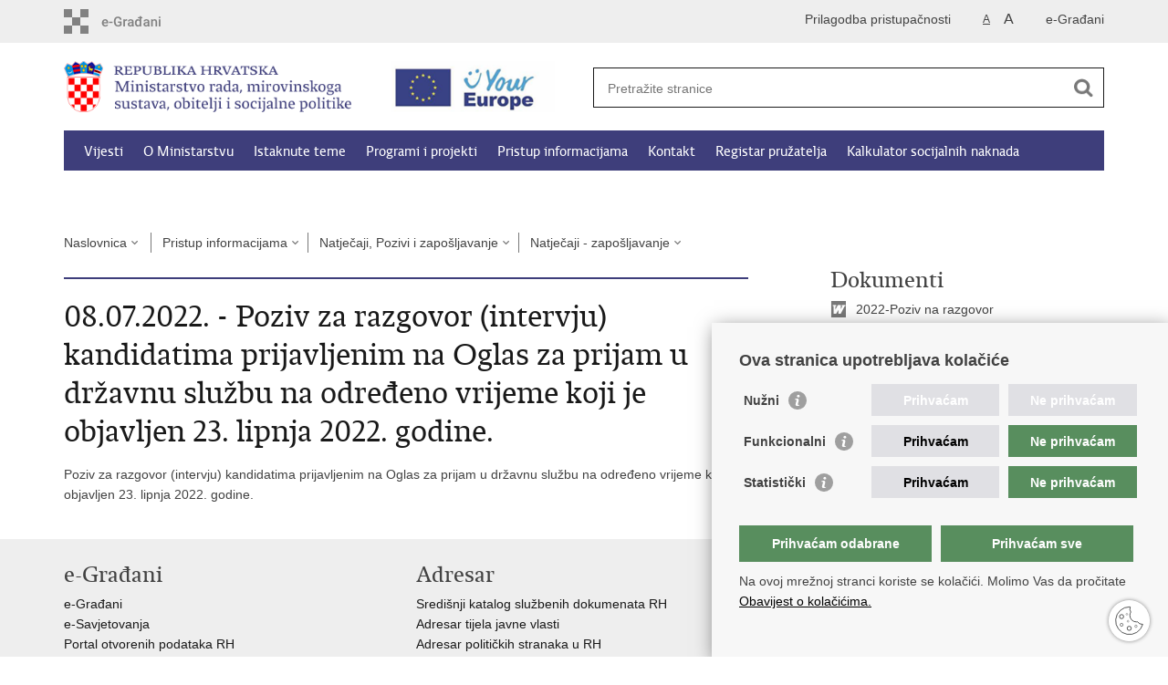

--- FILE ---
content_type: text/html; charset=utf-8
request_url: https://mrosp.gov.hr/08-07-2022-poziv-za-razgovor-intervju-kandidatima-prijavljenim-na-oglas-za-prijam-u-drzavnu-sluzbu-na-odredjeno-vrijeme-koji-je-objavljen-23-lipnja-2022-godine/12765
body_size: 15264
content:


<!DOCTYPE html>
<!--[if lt IE 7]>      <html class="no-js lt-ie9 lt-ie8 lt-ie7"> <![endif]-->
<!--[if IE 7]>         <html class="no-js lt-ie9 lt-ie8"> <![endif]-->
<!--[if IE 8]>         <html class="no-js lt-ie9"> <![endif]-->
<!--[if gt IE 8]><!--> <html class="no-js"> <!--<![endif]-->
    <head>
    
		<link rel="stylesheet" href="/Content/gd-cookie.css" media="all">
		<script src="/Scripts/gd-cookie.js"></script>
    
        <meta charset="utf-8" />
        <title>Ministarstvo rada, mirovinskog sustava, obitelji i socijalne politike - 08.07.2022. - Poziv za razgovor (intervju) kandidatima prijavljenim na Oglas za prijam u državnu službu na određeno vrijeme koji je objavljen 23. lipnja 2022. godine.</title>
        
        <meta name="keywords" content="" />
        
        <meta name="viewport" content="width=device-width, initial-scale=1.0, maximum-scale=1.0, minimum-scale=1.0, user-scalable=no" />
		<link rel="shortcut icon" type="image/x-icon" href="/favicons/favicon_vlada.ico" />
		
		<meta property="og:title" content="08.07.2022. - Poziv za razgovor (intervju) kandidatima prijavljenim na Oglas za prijam u državnu službu na određeno vrijeme koji je objavljen 23. lipnja 2022. godine." />
		<meta property="og:type" content="website" />
		<meta property="og:site_name" content="mrosp.gov.hr"/>
		<meta name="twitter:card" content="summary" />
		<meta name="twitter:site" content="@VladaRH" />
		<meta name="twitter:title" content="08.07.2022. - Poziv za razgovor (intervju) kandidatima prijavljenim na Oglas za prijam u državnu službu na određeno vrijeme koji je objavljen 23. lipnja 2022. godine." />
		
	    <meta property="og:image" content="https://mrosp.gov.hr/img/mrms-logo.png" />	
	    <meta name="twitter:image" content="https://mrosp.gov.hr/img/mrms-logo.png" />
	    
		 <script>
        	var prefix='/';
        </script>
        
		<link href="/css/cssbundle?v=gw4XUSdpP6RlvtmZyorqa0v6HSTf2u4Z6eAisuMqi-01" rel="stylesheet" type='text/css' />
		<link href="/fonts/cssbundle?v=nr5H5_hNs8O_eEtIsaO3eDTyo3NenV7rtWhI7AmNOA81" rel="stylesheet" type='text/css' />
		<link href="/fancybox/cssbundle?v=k7f3Tegr4CZpjn7TI2O8u24fiMBKyJveV4E73LB3Qjs1" rel="stylesheet" type='text/css' />
		<link href="/player/cssbundle?v=3-PUyVCmT9Iz8ymsnbN0iCuhC7spJYE0ew_O8s4vUbQ1" rel="stylesheet" type='text/css' />
		
        
        <script>
        var lng="";
        </script>
        
        
        <script src="/js/modernizr-2.6.2-respond-1.1.0.min.js"></script>
		<script src="/js/jquery-1.8.2.min.js"></script>
		<script src="/js/jquery.cookie.js"></script>
		<script src="/js/jquery.easing.1.3.js"></script> 
		<script src="/js/jquery-ui-1.9.2.custom.js"></script>
		<script src="/js/jquery.refineslide.js"></script>
        <script src="/js/fluidvids.js"></script>
		<script src="/fancybox/jquery.mousewheel-3.0.4.pack.js"></script>
        <script src="/fancybox/jquery.fancybox-1.3.4.pack.js"></script>
        <script src="/player/mediaelement-and-player.min.js"></script>
        <script src="/js/owl.carousel.js"></script>
        <script src="/js/jquery.autocomplete.min.js"></script>
        <script src="/js/owl.autoplay.js"></script>
		<script src="/js/jquery.validate.min.js"></script>
		<script src="/js/jquery-ui.min.js"></script>
        <script src="/js/script.js?v=1"></script>
		
        
        
    <script>
		var prefix = '/';
	
	</script>    
        
    
		<!-- Global site tag (gtag.js) - Google Analytics -->
		<script async src="https://www.googletagmanager.com/gtag/js?id=G-ZDJTV0YXJM"></script>
		<script>
		  window.dataLayer = window.dataLayer || [];
		  function gtag(){dataLayer.push(arguments);}
		  gtag('js', new Date());
		
		  gtag('config', 'G-ZDJTV0YXJM');
		</script>
	
		
    </head>
    <body>
    	<div id="skiptocontent">
			<a href="#content" class="element-invisible element-focusable">Preskoči na glavni sadržaj</a>
		</div>
		
    	
		<header>
			<div class="head_nav">
				<div class="center">
					<a href="https://gov.hr/" class="logoSmall " title="Središnji državni portal"> </a>
                    <ul class="head_social">
                        <li><a target="_blank" href="https://www.facebook.com/wwwvladahr" class="fb_icon" title="Facebook Vlade RH"> </a></li>
                        <li><a target="_blank" href="https://twitter.com/VladaRH" class="tw_icon" title="Twitter Vlade RH"> </a></li>
                        <li><a target="_blank" href="https://www.youtube.com/user/wwwvladahr" class="yt_icon" title="Youtube kanal Vlade RH"> </a></li>
                    </ul>
                    <ul class="languages">
                       
                     		<li><a href="https://pretinac.gov.hr" target="_blank" title="Korisnički pretinac">e-Građani</a></li>
                     	
                    </ul>

                     

                     <ul class="textSize">
                    	
                        <li class="txt_size_1"><a href="?big=0" class="active" title="Najmanja veličina teksta" tabindex="-1000">A</a></li>
                        <li class="txt_size_3"><a href="?big=1" title="Najveća veličina teksta" tabindex="-1000">A</a></li>
                        
                    </ul>
                    <ul class="impaired">
                    	
                    		<li><a href="?impaired=1" title="Prilagodba pristupačnosti" tabindex="-1000">Prilagodba pristupačnosti</a></li>
                    	
                       
                    </ul>
				</div>
				<div class="clear"></div>
			</div>
			<div class="center">
				<div class="logo_search_content">
				   
					<div class="up-logo">
						<div class="logo1">
							<a href="/" class="demo-logo"> 
							    
									<img src="/img/mrms-logo.png" alt="Logo Ministarstva rada, mirovinskoga sustava, obitelji i socijalne politike">
																
							</a>
						</div>
						<div class="logo2">
							<a href="https://europa.eu/youreurope/index.htm" target="_blank" class="demo2-logo">
								  
									<img src="/img/your-europe-white@2x.png" alt="Logo Europe">
								
							</a>
						</div>   
					</div>
				       
					<!-- <a href="/" class="logo" title="Naslovnica"></a> -->
					<div class="topnav_icon"><a href="javascript:;" id="show_menu" title="Izbornik">&nbsp;</a></div> 
					<div class="search">
						<form action="/rezultati-pretrazivanja/49" method="GET" role="search">
						<input type="search" name="pojam" id="pojam" class="search_input" placeholder="Pretražite stranice" aria-label="Unesite pojam za pretraživanje" /><input type="submit" class="search_btn" value=" " id="btnPretrazi" aria-label="Pokreni pretraživanje"/>
						</form>
					</div>
				</div>
				<nav class="topnav" role="navigation" aria-label="glavna navigacija" id="menu">
					<div class="close" id="hide_menu"> </div>
					<ul>
                        <li><a  href='/vijesti/8'>Vijesti</a></li><li><a  href='/o-ministarstvu/9'>O Ministarstvu</a></li><li><a  href='/istaknute-teme/11'>Istaknute teme</a></li><li><a  href='/programi-i-projekti/4123'>Programi i projekti</a></li><li><a class='active' href='/pristup-informacijama-16/16'>Pristup informacijama</a></li><li><a  href='/kontakt-4124/4124'>Kontakt</a></li><li><a  href='/registar-pruzatelja/13416'>Registar pružatelja</a></li><li><a  href='/kalkulator-socijalnih-naknada-13703/13703'>Kalkulator socijalnih naknada</a></li><li><a  href='/dokumenti/5688'>Dokumenti</a></li>
					</ul>
					<div class="clear"></div>
				</nav>
			</div>
			<div class="clear"></div>
		</header>
		
			
		<div class="center">
		
			<div class="breadcrumbs">
				<ul>
				<li><a href="/" class="has_subs">Naslovnica</a>
					<div class="bc_drop">
						<ul>
                            <li><a  href='/vijesti/8'>Vijesti</a></li><li><a  href='/o-ministarstvu/9'>O Ministarstvu</a></li><li><a  href='/istaknute-teme/11'>Istaknute teme</a></li><li><a  href='/programi-i-projekti/4123'>Programi i projekti</a></li><li><a class='active' href='/pristup-informacijama-16/16'>Pristup informacijama</a></li><li><a  href='/kontakt-4124/4124'>Kontakt</a></li><li><a  href='/registar-pruzatelja/13416'>Registar pružatelja</a></li><li><a  href='/kalkulator-socijalnih-naknada-13703/13703'>Kalkulator socijalnih naknada</a></li><li><a  href='/dokumenti/5688'>Dokumenti</a></li>
						</ul>
					</div>
				</li> 
				<li><a href='/pristup-informacijama-16/16' class='has_subs'>Pristup informacijama</a><div class='bc_drop'><ul><li><a href='/pristup-informacijama-16/працевлаштування-та-соціальне-забезпечення-громадян-украіни-zaposljavanje-i-socijalna-skrb-za-drzavljane-ukrajine/12590'>ПРАЦЕВЛАШТУВАННЯ ТА СОЦІАЛЬНЕ ЗАБЕЗПЕЧЕННЯ ГРОМАДЯН УКРАЇНИ / Zapošljavanje i socijalna skrb za državljane Ukrajine</a><li><li><a href='/pristup-informacijama-16/sluzbenice-za-informiranje/4162'>Službenice za informiranje</a><li><li><a href='/pristup-informacijama-16/prijava-nepravilnosti/12243'>Prijava nepravilnosti</a><li><li><a href='/pristup-informacijama-16/zakoni-i-ostali-propisi-7485/7485'>Zakoni i ostali propisi</a><li><li><a href='/pristup-informacijama-16/popisi-poslodavaca-kod-kojih-je-proveden-nadzor-u-podrucju-prijavljivanja-rada/13602'>Popisi poslodavaca kod kojih je proveden nadzor u području prijavljivanja rada</a><li><li><a href='/pristup-informacijama-16/vasa-europa/12065'>Vaša Europa</a><li><li><a href='/pristup-informacijama-16/najcesca-pitanja-i-odgovori/4170'>Najčešća pitanja i odgovori</a><li><li><a href='/pristup-informacijama-16/javna-nabava-4164/4164'>Javna nabava</a><li><li><a href='/pristup-informacijama-16/strategije-planovi-programi-izvjesca-statistika/4165'>Strategije, planovi, programi, izvješća, statistika</a><li><li><a href='/pristup-informacijama-16/financijski-dokumenti/4166'>Financijski dokumenti</a><li><li><a href='/pristup-informacijama-16/savjetovanje-s-javnoscu/4167'>Savjetovanje s javnošću</a><li><li><a href='/pristup-informacijama-16/javni-pozivi-za-utvrdjivanje-reprezentativnosti-4168/4168'>Javni pozivi za utvrđivanje reprezentativnosti</a><li><li><a href='/pristup-informacijama-16/natjecaji-pozivi-i-zaposljavanje/4169'>Natječaji, Pozivi i zapošljavanje</a><li><li><a href='/pristup-informacijama-16/strucni-ispiti-u-djelatnosti-socijalne-skrbi-12971/12971'>Stručni ispiti u djelatnosti socijalne skrbi </a><li></ul></div></li><li><a href='/pristup-informacijama-16/natjecaji-pozivi-i-zaposljavanje/4169' class='has_subs'>Natječaji, Pozivi i zapošljavanje</a><div class='bc_drop'><ul><li><a href='/pristup-informacijama-16/natjecaji-pozivi-i-zaposljavanje/natjecaji-zaposljavanje/4188'>Natječaji - zapošljavanje</a><li><li><a href='/pristup-informacijama-16/natjecaji-pozivi-i-zaposljavanje/udruge-u-sustavu-socijalne-skrbi-natjecaji-pozivi-i-obrasci/11791'>Udruge u sustavu socijalne skrbi -  natječaji, pozivi i obrasci</a><li><li><a href='/pristup-informacijama-16/natjecaji-pozivi-i-zaposljavanje/javni-poziv-za-podnosenje-ponuda-za-sklapanje-ugovora-za-pruzanje-usluge-osobne-asistencije-11965/11965'>Javni poziv za podnošenje ponuda za sklapanje ugovora za pružanje usluge osobne asistencije</a><li><li><a href='/pristup-informacijama-16/natjecaji-pozivi-i-zaposljavanje/ostali-natjecaji-i-pozivi/13690'>Ostali natječaji i pozivi </a><li><li><a href='/pristup-informacijama-16/natjecaji-pozivi-i-zaposljavanje/javni-pozivi-za-utvrdjivanje-reprezentativnosti/5960'>Javni pozivi za utvrđivanje reprezentativnosti</a><li></ul></div></li><li><a href='/pristup-informacijama-16/natjecaji-pozivi-i-zaposljavanje/natjecaji-zaposljavanje/4188' class='has_subs'>Natječaji - zapošljavanje</a><div class='bc_drop'><ul><li><a href='/pristup-informacijama-16/natjecaji-pozivi-i-zaposljavanje/natjecaji-zaposljavanje/13-6-2025-javni-natjecaj-za-imenovanje-ravnatelja-ice-hrvatskog-zavoda-za-zaposljavanje/13708'>13.6.2025. - Javni natječaj za imenovanje ravnatelja/ice Hrvatskog zavoda za zapošljavanje</a><li><li><a href='/pristup-informacijama-16/natjecaji-pozivi-i-zaposljavanje/natjecaji-zaposljavanje/7-3-2025-javni-natjecaj-za-imenovanje-ravnatelja-ice-sredisnjeg-registra-osiguranika/13629'>7.3.2025. Javni natječaj za imenovanje ravnatelja/ice Središnjeg registra osiguranika</a><li><li><a href='/pristup-informacijama-16/natjecaji-pozivi-i-zaposljavanje/natjecaji-zaposljavanje/29-1-2025-rjesenja-o-prijmu-u-drzavnu-sluzbu-na-neodredjeno-vrijeme/13594'>29.1.2025. – Rješenja o prijmu u državnu službu na neodređeno vrijeme</a><li><li><a href='/7-2-2025-odluka-o-djelomicnoj-obustavi-postupka-javnog-natjecaja-koji-je-objavljen-u-narodnim-novinama-119-24-od-16-10-2024-godine/13609'>7.2.2025. - Odluka o djelomičnoj obustavi postupka javnog natječaja, koji je objavljen u Narodnim novinama 119/24, od 16.10.2024. godine</a><li><li><a href='/pristup-informacijama-16/natjecaji-pozivi-i-zaposljavanje/natjecaji-zaposljavanje/22-1-2025-rjesenja-o-prijmu-u-drzavnu-sluzbu-na-neodredjeno-vrijeme/13591'>22.1.2025. - Rješenja o prijmu u državnu službu na neodređeno vrijeme</a><li><li><a href='/pristup-informacijama-16/natjecaji-pozivi-i-zaposljavanje/natjecaji-zaposljavanje/22-1-2025-rjesenja-o-prijmu-u-drzavnu-sluzbu-na-neodredjeno-vrijeme-13592/13592'>22.1.2025 - Rješenja o prijmu u državnu službu na neodređeno vrijeme</a><li><li><a href='/pristup-informacijama-16/natjecaji-pozivi-i-zaposljavanje/natjecaji-zaposljavanje/10-1-2025-rjesenje-o-prijmu-u-drzavnu-sluzbu-na-neodredjeno-vrijeme/13583'>10.1.2025. – Rješenje o prijmu u državnu službu na neodređeno vrijeme</a><li><li><a href='/31-12-2024-odluka-o-djelomicnoj-obustavi-postupka-javnog-natjecaja-koji-je-objavljen-u-narodnim-novinama-broj-116-24-od-9-listopada-2024-godine/13579'>31.12.2024. Odluka o djelomičnoj obustavi postupka javnog natječaja, koji je objavljen u „Narodnim novinama“, broj 116/24, od 9. listopada 2024. godine.</a><li><li><a href='/29-11-2024-godine-poziv-na-testiranje-kandidatima-kinjama-javnog-natjecaja-za-prijam-u-drzavnu-sluzbu-koji-je-objavljen-16-10-2024/13556'>29.11.2024. godine – Poziv na testiranje kandidatima/kinjama javnog natječaja za prijam u državnu službu koji je objavljen 16.10.2024.</a><li><li><a href='/pristup-informacijama-16/natjecaji-pozivi-i-zaposljavanje/natjecaji-zaposljavanje/22-11-2024-rjesenje-o-prijmu-u-drzavnu-sluzbu-na-neodredjeno-vrijeme/13552'>22.11.2024. – Rješenje o prijmu u državnu službu na neodređeno vrijeme</a><li><li><a href='/15-11-2024-izmjena-i-dopuna-javnog-natjecaja-za-prijam-u-drzavnu-sluzbu-na-neodredjeno-vrijeme-koji-je-objavljen-16-10-2024/13545'>15.11.2024. – Izmjena i dopuna javnog natječaja za prijam u državnu službu na neodređeno vrijeme koji je objavljen 16.10.2024.</a><li><li><a href='/pristup-informacijama-16/natjecaji-pozivi-i-zaposljavanje/natjecaji-zaposljavanje/14-11-2024-rjesenja-o-prijmu-u-drzavnu-sluzbu-na-neodredjeno-vrijeme/13543'>14.11.2024. - Rješenja o prijmu u državnu službu na neodređeno vrijeme</a><li><li><a href='/pristup-informacijama-16/natjecaji-pozivi-i-zaposljavanje/natjecaji-zaposljavanje/8-11-2024-obavijest-o-objavljenom-javnom-natjecaju/13539'>8.11.2024. – Obavijest o objavljenom javnom natječaju</a><li><li><a href='/6-11-2024-poziv-na-testiranje-kandidatima-kinjama-prijavljenim-na-javni-natjecaj-za-prijam-u-drzavnu-sluzbu-na-neodredjeno-vrijeme-koji-je-objavljen-9-listopada-2024-godine/13537'>6.11.2024. Poziv na testiranje kandidatima/kinjama prijavljenim na Javni natječaj za prijam u državnu službu na neodređeno vrijeme, koji je objavljen 9. listopada 2024. godine.</a><li><li><a href='/pristup-informacijama-16/natjecaji-pozivi-i-zaposljavanje/natjecaji-zaposljavanje/4-11-2024-rjesenja-o-prijmu-u-drzavnu-sluzbu-na-neodredjeno-vrijeme/13533'>4.11.2024. - Rješenja o prijmu u državnu službu na neodređeno vrijeme</a><li><li><a href='/pristup-informacijama-16/natjecaji-pozivi-i-zaposljavanje/natjecaji-zaposljavanje/16-10-2024-javni-natjecaj-za-prijam-u-drzavnu-sluzbu-na-neodredjeno-vrijeme/13521'>16.10.2024. – Javni natječaj za prijam u državnu službu na neodređeno vrijeme</a><li><li><a href='/15-10-2024-odluka-o-djelomicnoj-obustavi-postupka-javnog-natjecaja-koji-je-objavljen-u-narodnim-novinama-broj-82-24-12-7-2024/13518'>15.10.2024. – Odluka o djelomičnoj obustavi postupka javnog natječaja, koji je objavljen u „Narodnim novinama“, broj 82/24, 12.7.2024.</a><li><li><a href='/pristup-informacijama-16/natjecaji-pozivi-i-zaposljavanje/natjecaji-zaposljavanje/9-10-2024-javni-natjecaj-za-prijam-u-drzavnu-sluzbu-na-neodredjeno-vrijeme/13511'>9.10.2024. – Javni natječaj za prijam u državnu službu na neodređeno vrijeme</a><li><li><a href='/pristup-informacijama-16/natjecaji-pozivi-i-zaposljavanje/natjecaji-zaposljavanje/20-9-2024-rjesenja-o-prijmu-u-drzavnu-sluzbu-na-neodredjeno-vrijeme/13492'>20.9.2024. -  Rješenja o prijmu u državnu službu na neodređeno vrijeme</a><li><li><a href='/pristup-informacijama-16/natjecaji-pozivi-i-zaposljavanje/natjecaji-zaposljavanje/2-9-2024-poziv-na-testiranje-povodom-javnog-natjecaja-za-prijam-u-drzavnu-sluzbu-koji-je-objavljen-12-7-2024/13480'>2.9.2024. - Poziv na testiranje povodom javnog natječaja za prijam u državnu službu koji je objavljen 12.7.2024.</a><li><li><a href='/26-7-2024-poziv-na-testiranje-kandidatima-kinjama-koji-e-su-se-prijavili-e-na-javni-natjecaj-za-prijam-u-drzavnu-sluzbu-u-ministarstvo-rada-mirovinskoga-sustava-obitelji-i-socijalne-politike-koji-je/13472'>26.7.2024. Poziv na testiranje kandidatima/kinjama koji/e su se prijavili/e na javni natječaj za prijam u državnu službu u Ministarstvo rada, mirovinskoga sustava, obitelji i socijalne politike, koji je objavljen u „Narodnim novinama“, broj 79/24, od 3. srpnja 2024. godine.</a><li><li><a href='/pristup-informacijama-16/natjecaji-pozivi-i-zaposljavanje/natjecaji-zaposljavanje/12-7-2024-javni-natjecaj-za-prijam-u-drzavnu-sluzbu-na-neodredjeno-vrijeme/13464'>12.7.2024. – Javni natječaj za prijam u državnu službu na neodređeno vrijeme</a><li><li><a href='/pristup-informacijama-16/natjecaji-pozivi-i-zaposljavanje/natjecaji-zaposljavanje/3-7-2024-javni-natjecaj-za-prijam-u-drzavnu-sluzbu-na-neodredjeno-vrijeme/13461'>3.7.2024. – Javni natječaj za prijam u državnu službu na neodređeno vrijeme</a><li><li><a href='/pristup-informacijama-16/natjecaji-pozivi-i-zaposljavanje/natjecaji-zaposljavanje/28-6-2024-rjesenje-o-prijmu-u-drzavnu-sluzbu-na-neodredjeno-vrijeme/13459'>28.6.2024. - Rješenje o prijmu u državnu službu na neodređeno vrijeme</a><li><li><a href='/pristup-informacijama-16/natjecaji-pozivi-i-zaposljavanje/natjecaji-zaposljavanje/7-6-2024-javni-natjecaj-akademija-socijalne-skrbi/13444'>7.6.2024. Javni natječaj - Akademija socijalne skrbi</a><li><li><a href='/pristup-informacijama-16/natjecaji-pozivi-i-zaposljavanje/natjecaji-zaposljavanje/7-6-2024-odluka-o-ponistenju-dijela-javnog-natjecaja-akademija-socijalne-skrbi/13443'>7.6.2024. Odluka o poništenju dijela javnog natječaja - Akademija socijalne skrbi</a><li><li><a href='/14-5-2024-poziv-na-testiranje-kandidatima-kinjama-prijavljenim-na-javni-natjecaj-za-prijam-u-drzavnu-sluzbu-na-neodredjeno-vrijeme-koji-je-objavljen-u-narodnim-novinama-broj-48-24-od-24-travnja-2024/13436'>14.5.2024. Poziv na testiranje kandidatima/kinjama prijavljenim na Javni natječaj za prijam u državnu službu na neodređeno vrijeme, koji je objavljen u „Narodnim novinama“, broj 48/24, od 24. travnja 2024. godine</a><li><li><a href='/pristup-informacijama-16/natjecaji-pozivi-i-zaposljavanje/natjecaji-zaposljavanje/10-5-2024-obavijest-o-rezultatima-natjecaja-od-27-3-2024-akademija-socijalne-skrbi/13434'>10.5.2024. Obavijest o rezultatima natječaja od 27.3.2024. Akademija socijalne skrbi</a><li><li><a href='/pristup-informacijama-16/natjecaji-pozivi-i-zaposljavanje/natjecaji-zaposljavanje/24-4-2024-javni-natjecaj-za-prijam-u-drzavnu-sluzbu-na-neodredjeno-vrijeme/13410'>24.4.2024. – Javni natječaj za prijam u državnu službu na neodređeno vrijeme</a><li><li><a href='/24-4-2024-odluka-o-djelomicnoj-obustavi-postupka-javnog-natjecaja-koji-je-objavljen-u-narodnim-novinama-broj-148-23-13-prosinca-2023-godine/13411'>24.4.2024. – Odluka o djelomičnoj obustavi postupka javnog natječaja, koji je objavljen u Narodnim novinama, broj 148/23, 13. prosinca 2023. godine.</a><li><li><a href='/pristup-informacijama-16/natjecaji-pozivi-i-zaposljavanje/natjecaji-zaposljavanje/22-4-2024-odluka-o-obustavi-postupka-po-raspisanom-oglasu-koji-je-objavljen-26-2-2024/13408'>22.4.2024. – Odluka o obustavi postupka po raspisanom oglasu koji je objavljen 26.2.2024.</a><li><li><a href='/pristup-informacijama-16/natjecaji-pozivi-i-zaposljavanje/natjecaji-zaposljavanje/19-04-poziv-na-testiranje-kandidatima-na-javni-natjecaj-akademije-socijalne-skrbi/13407'>19.04. Poziv na testiranje kandidatima na Javni natječaj Akademije socijalne skrbi </a><li><li><a href='/pristup-informacijama-16/natjecaji-pozivi-i-zaposljavanje/natjecaji-zaposljavanje/28-3-2024-javni-natjecaj-za-radna-mjesta-u-akademiji-socijalne-skrbi/13393'>28.3.2024. Javni natječaj za radna mjesta u Akademiji socijalne skrbi </a><li><li><a href='/28-3-2024-odluka-o-ponistenju-dijela-javnog-natjecaja-za-radna-mjesta-u-akademiji-socijalne-skrbi-od-dana-7-veljace-2024/13392'>28.3.2024. Odluka o poništenju dijela javnog natječaja za radna mjesta u Akademiji socijalne skrbi od dana 7. veljače 2024.</a><li><li><a href='/pristup-informacijama-16/natjecaji-pozivi-i-zaposljavanje/natjecaji-zaposljavanje/25-3-2024-javni-poziv-za-podnosenje-prijedloga-za-imenovanje-clana-programskog-vijeca/13391'>25.3.2024. Javni poziv za podnošenje prijedloga za imenovanje člana Programskog vijeća</a><li><li><a href='/pristup-informacijama-16/natjecaji-pozivi-i-zaposljavanje/natjecaji-zaposljavanje/21-3-2024-rjesenja-o-prijmu-u-drzavnu-sluzbu-na-neodredjeno-vrijeme/13381'>21.3.2024. – Rješenja o prijmu u državnu službu na neodređeno vrijeme</a><li><li><a href='/pristup-informacijama-16/natjecaji-pozivi-i-zaposljavanje/natjecaji-zaposljavanje/15-3-2024-rjesenja-o-prijmu-u-drzavnu-sluzbu-na-neodredjeno-vrijeme/13373'>15.3.2024. – Rješenja o prijmu u državnu službu na neodređeno vrijeme</a><li><li><a href='/pristup-informacijama-16/natjecaji-pozivi-i-zaposljavanje/natjecaji-zaposljavanje/15-3-2024-rezultati-javnog-natjecaja-akademija-socijalne-skrbi/13375'>15.3.2024. Rezultati javnog natječaja – Akademija socijalne skrbi</a><li><li><a href='/6-3-2024-javni-natjecaj-za-imenovanje-ravnatelja-ice-zavoda-za-vjestacenje-profesionalnu-rehabilitaciju-i-zaposljavanje-osoba-s-invaliditetom/13326'>6.3.2024.- Javni natječaj za imenovanje ravnatelja/ice Zavoda za vještačenje, profesionalnu rehabilitaciju i zapošljavanje osoba s invaliditetom</a><li><li><a href='/pristup-informacijama-16/natjecaji-pozivi-i-zaposljavanje/natjecaji-zaposljavanje/26-2-2024-oglas-za-prijam-u-drzavnu-sluzbu-na-odredjeno-vrijeme/13312'>26.2.2024. - Oglas za prijam u državnu službu na određeno vrijeme</a><li><li><a href='/pristup-informacijama-16/natjecaji-pozivi-i-zaposljavanje/natjecaji-zaposljavanje/23-2-2024-poziv-na-testiranje-javni-natjecaj-za-radna-mjesta-u-akademiji-socijalne-skrbi/13311'>23.2.2024. Poziv na testiranje - Javni natječaj za radna mjesta u Akademiji socijalne skrbi</a><li><li><a href='/pristup-informacijama-16/natjecaji-pozivi-i-zaposljavanje/natjecaji-zaposljavanje/20-2-2024-rezultati-javnog-natjecaja-za-izbor-i-imenovanje-ravnatelja-akademije-socijalne-skrbi/13304'>20.2.2024. Rezultati Javnog natječaja za izbor i imenovanje ravnatelja Akademije socijalne skrbi</a><li><li><a href='/pristup-informacijama-16/natjecaji-pozivi-i-zaposljavanje/natjecaji-zaposljavanje/7-2-2024-javni-natjecaj-za-radna-mjesta-u-akademiji-socijalne-skrbi/13298'>7.2.2024. Javni natječaj za radna mjesta u Akademiji socijalne skrbi</a><li><li><a href='/pristup-informacijama-16/natjecaji-pozivi-i-zaposljavanje/natjecaji-zaposljavanje/6-2-2024-poziv-na-razgovor-intervju-akademija-socijalne-skrbi/13296'>6.2.2024. Poziv na razgovor (intervju) Akademija socijalne skrbi</a><li><li><a href='/24-1-2024-poziv-na-testiranje-kandidatima-kinjama-koji-e-su-se-prijavili-e-na-javni-natjecaj-za-prijam-u-drzavnu-sluzbu-u-ministarstvo-rada-mirovinskoga-sustava-obitelji-i-socijalne-politike/13284'>24.1.2024. Poziv na testiranje kandidatima/kinjama koji/e su se prijavili/e na javni natječaj za prijam u državnu službu u Ministarstvo rada, mirovinskoga sustava, obitelji i socijalne politike</a><li><li><a href='/pristup-informacijama-16/natjecaji-pozivi-i-zaposljavanje/natjecaji-zaposljavanje/19-01-2024-javni-natjecaj-za-imenovanje-ravnatelja-ice-akademije-socijalne-skrbi/13282'>19.01.2024. Javni natječaj za imenovanje ravnatelja/ice Akademije socijalne skrbi</a><li><li><a href='/pristup-informacijama-16/natjecaji-pozivi-i-zaposljavanje/natjecaji-zaposljavanje/13-12-2023-javni-natjecaj-za-prijam-u-drzavnu-sluzbu-na-neodredjeno-vrijeme/13250'>13.12.2023. - Javni natječaj za prijam u državnu službu na neodređeno vrijeme</a><li><li><a href='/pristup-informacijama-16/natjecaji-pozivi-i-zaposljavanje/natjecaji-zaposljavanje/26-9-2023-rjesenje-o-oglasavanju-nistavim-rjesenja-o-prijmu-u-drzavnu-sluzbu-za-sasu-kozara/13176'>26.9.2023. – Rješenje o oglašavanju ništavim Rješenja o prijmu u državnu službu za Sašu Kozara</a><li><li><a href='/pristup-informacijama-16/natjecaji-pozivi-i-zaposljavanje/natjecaji-zaposljavanje/8-9-2023-javni-natjecaj-za-imenovanje-ravnatelja-ice-hrvatskog-zavoda-za-mirovinsko-osiguranje/13165'>8.9.2023. – Javni natječaj za imenovanje ravnatelja/ice Hrvatskog zavoda za mirovinsko osiguranje</a><li><li><a href='/pristup-informacijama-16/natjecaji-pozivi-i-zaposljavanje/natjecaji-zaposljavanje/24-8-2023-rjesenje-o-prijmu-u-drzavnu-sluzbu-na-neodredjeno-vrijeme/13151'>24.8.2023. – Rješenje o prijmu u državnu službu na neodređeno vrijeme</a><li><li><a href='/pristup-informacijama-16/natjecaji-pozivi-i-zaposljavanje/natjecaji-zaposljavanje/7-9-2023-rjesenje-o-ispravci-pogreske-u-rjesenje-o-prijmu-u-drzavnu-sluzbu-za-igora-ivankovica/13164'>7.9.2023. – Rješenje o ispravci pogreške u Rješenje o prijmu u državnu službu za Igora Ivankovića</a><li><li><a href='/31-7-2023-odluka-o-djelomicnoj-obustavi-postupka-po-raspisanom-javnom-natjecaju-za-prijam-u-drzavnu-sluzbu-na-neodredjeno-vrijeme-od-28-travnja-2023-godine/13144'>31.7.2023. - Odluka o djelomičnoj obustavi postupka po raspisanom javnom natječaju za prijam u državnu službu na neodređeno vrijeme, od 28. travnja 2023. godine</a><li><li><a href='/pristup-informacijama-16/natjecaji-pozivi-i-zaposljavanje/natjecaji-zaposljavanje/5-7-2023-rjesenja-o-prijmu-u-drzavnu-sluzbu-na-neodredjeno-vrijeme/13130'>5.7.2023. – Rješenja o prijmu u državnu službu na neodređeno vrijeme</a><li><li><a href='/17-5-2023-poziv-na-testiranje-kandidatima-kinjama-koji-e-su-se-prijavili-e-na-javni-natjecaj-za-prijam-u-drzavnu-sluzbu-u-ministarstvo-rada-mirovinskoga-sustava-obitelji-i-socijalne-politike-koji-je/13095'>17.5.2023. Poziv na testiranje kandidatima/kinjama koji/e su se prijavili/e na javni natječaj za prijam u državnu službu u Ministarstvo rada, mirovinskoga sustava, obitelji i socijalne politike, koji je objavljen u Narodnim novinama, broj 46/23, od 28. travnja 2023. godine.</a><li><li><a href='/pristup-informacijama-16/natjecaji-pozivi-i-zaposljavanje/natjecaji-zaposljavanje/28-4-2023-javni-natjecaj-za-prijam-u-drzavnu-sluzbu-na-neodredjeno-vrijeme/13084'>28.4.2023. - Javni natječaj za prijam u državnu službu na neodređeno vrijeme</a><li><li><a href='/pristup-informacijama-16/natjecaji-pozivi-i-zaposljavanje/natjecaji-zaposljavanje/07-04-2023-rjesenje-o-prijmu-u-drzavnu-sluzbu-na-neodredjeno-vrijeme-nakon-odbora-za-drzavnu-sluzbu/13073'>07.04.2023. – Rješenje o prijmu u državnu službu na neodređeno vrijeme, nakon Odbora za državnu službu</a><li><li><a href='/3-4-2023-odluka-o-djelomicnoj-obustavi-postupka-po-raspisanom-javnom-natjecaju-za-prijam-u-drzavnu-sluzbu-na-neodredjeno-vrijeme-od-28-12-2022/13066'>3.4.2023. - Odluka o djelomičnoj obustavi postupka po raspisanom javnom natječaju za prijam u državnu službu na neodređeno vrijeme, od 28.12.2022. </a><li><li><a href='/pristup-informacijama-16/natjecaji-pozivi-i-zaposljavanje/natjecaji-zaposljavanje/30-3-2023-rjesenja-o-prijmu-u-drzavnu-sluzbu-na-neodredjeno-vrijeme/13060'>30.3.2023. – Rješenja o prijmu u državnu službu na neodređeno vrijeme</a><li><li><a href='/pristup-informacijama-16/natjecaji-pozivi-i-zaposljavanje/natjecaji-zaposljavanje/3-3-2023-rjesenja-o-prijmu-u-drzavnu-sluzbu-na-neodredjeno-vrijeme/13022'>3. 3. 2023. – rješenja o prijmu u državnu službu na neodređeno vrijeme</a><li><li><a href='/pristup-informacijama-16/natjecaji-pozivi-i-zaposljavanje/natjecaji-zaposljavanje/15-2-2023-rjesenja-o-prijmu-u-drzavnu-sluzbu-na-neodredjeno-vrijeme/13014'>15.2.2023. – rješenja o prijmu u državnu službu na neodređeno vrijeme</a><li><li><a href='/3-2-2023-pozivi-na-testiranje-kandidatima-kinjama-koji-su-se-prijavili-na-javni-natjecaj-za-prijam-u-drzavnu-sluzbu-u-ministarstvo-rada-mirovinskoga-sustava-obitelji-i-socijalne-politike-koji-je/13006'>3.2.2023. - Pozivi na testiranje kandidatima/kinjama koji su se prijavili na javni natječaj za prijam u državnu službu u Ministarstvo rada, mirovinskoga sustava, obitelji i socijalne politike, koji je objavljen u Narodnim novinama, broj 154/22, od 28. prosinca 2022. godine.</a><li><li><a href='/pristup-informacijama-16/natjecaji-pozivi-i-zaposljavanje/natjecaji-zaposljavanje/2-2-2023-rjesenja-o-prijmu-u-drzavnu-sluzbu-na-neodredjeno-vrijeme/13005'>2.2.2023. – rješenja o prijmu u državnu službu na neodređeno vrijeme</a><li><li><a href='/pristup-informacijama-16/natjecaji-pozivi-i-zaposljavanje/natjecaji-zaposljavanje/25-1-2023-rjesenja-o-prijmu-u-drzavnu-sluzbu-na-neodredjeno-vrijeme/12998'>25.1.2023. – Rješenja o prijmu u državnu službu na neodređeno vrijeme</a><li><li><a href='/25-1-2023-poziv-na-razgovor-intervju-kandidatima-kinjama-prijavljenim-na-oglas-za-prijam-namjestenika-na-neodredjeno-vrijeme-na-radno-mjesto-namjestenik-ca-iii-vrste-vozac-ica-pratitelj-ica-koji-je/12997'>25. 1. 2023. Poziv na razgovor (intervju) kandidatima/kinjama prijavljenim na Oglas za prijam namještenika na neodređeno vrijeme, na radno mjesto namještenik/ca III. vrste – vozač/ica pratitelj/ica, koji je objavljen 4. siječnja 2023. godine.</a><li><li><a href='/pristup-informacijama-16/natjecaji-pozivi-i-zaposljavanje/natjecaji-zaposljavanje/24-1-2023-rjesenja-o-prijmu-u-drzavnu-sluzbu-na-neodredjeno-vrijeme/12994'>24.1.2023. – Rješenja o prijmu u državnu službu na neodređeno vrijeme</a><li><li><a href='/pristup-informacijama-16/natjecaji-pozivi-i-zaposljavanje/natjecaji-zaposljavanje/20-1-2023-poziv-na-testiranje-kandidatima-koji-su-se-prijavili-na-javni-natjecaj-za-prijam-u-drzavnu-sluzbu/12991'>20.1.2023. - Poziv na testiranje kandidatima koji su se prijavili na javni natječaj za prijam u državnu službu</a><li><li><a href='/pristup-informacijama-16/natjecaji-pozivi-i-zaposljavanje/natjecaji-zaposljavanje/19-1-2023-rjesenja-o-prijmu-u-drzavnu-sluzbu-na-neodredjeno-vrijeme/12990'>19.1.2023. – rješenja o prijmu u državnu službu na neodređeno vrijeme</a><li><li><a href='/pristup-informacijama-16/natjecaji-pozivi-i-zaposljavanje/natjecaji-zaposljavanje/16-1-2023-rjesenja-o-prijmu-u-drzavnu-sluzbu-na-neodredjeno-vrijeme/12986'>16.1.2023. – rješenja o prijmu u državnu službu na neodređeno vrijeme</a><li><li><a href='/pristup-informacijama-16/natjecaji-pozivi-i-zaposljavanje/natjecaji-zaposljavanje/4-1-2023-oglas-za-prijam-u-drzavnu-sluzbu-na-neodredjeno-vrijeme/12938'>4. 1. 2023. Oglas za prijam u državnu službu na neodređeno vrijeme</a><li><li><a href='/02-01-2023-odluka-o-djelomicnoj-obustavi-postupka-po-raspisanom-javnom-natjecaju-za-prijam-u-drzavnu-sluzbu-na-neodredjeno-vrijeme-od-21-10-2022-godine/12937'>02.01.2023. – Odluka o djelomičnoj obustavi postupka po raspisanom javnom natječaju za prijam u državnu službu na neodređeno vrijeme, od 21.10.2022. godine</a><li><li><a href='/pristup-informacijama-16/natjecaji-pozivi-i-zaposljavanje/natjecaji-zaposljavanje/30-12-2022-odluka-o-djelomicnoj-obustavi-postupka-po-raspisanom-javnom-natjecaju/12936'>30.12.2022. – Odluka o djelomičnoj obustavi postupka po raspisanom javnom natječaju</a><li><li><a href='/pristup-informacijama-16/natjecaji-pozivi-i-zaposljavanje/natjecaji-zaposljavanje/30-12-2022-rjesenja-o-prijmu-u-drzavnu-sluzbu-na-neodredjeno-vrijeme/12935'>30.12.2022. – rješenja o prijmu u državnu službu na neodređeno vrijeme</a><li><li><a href='/pristup-informacijama-16/natjecaji-pozivi-i-zaposljavanje/natjecaji-zaposljavanje/28-12-2022-javni-natjecaj-za-prijam-u-drzavnu-sluzbu-na-neodredjeno-vrijeme/12929'>28.12.2022. Javni natječaj za prijam u državnu službu na neodređeno vrijeme</a><li><li><a href='/pristup-informacijama-16/natjecaji-pozivi-i-zaposljavanje/natjecaji-zaposljavanje/27-12-2022-rjesenje-o-prijmu-u-drzavnu-sluzbu-na-neodredjeno-vrijeme/12928'>27.12.2022. – rješenje o prijmu u državnu službu na neodređeno vrijeme</a><li><li><a href='/12-12-2022-poziv-na-razgovor-intervju-kandidatima-koji-su-se-prijavili-na-javni-natjecaj-za-imenovanje-ravnatelja-ice-uprave-za-rad-i-zastitu-na-radu-koji-je-objavljen-u-narodnim-novinama-broj-138-22/12912'>12.12.2022. - Poziv na razgovor (intervju) kandidatima koji su se prijavili na javni natječaj za imenovanje ravnatelja/ice Uprave za rad i zaštitu na radu, koji je objavljen u Narodnim novinama, broj 138/22 od 25. studenoga 2022. godine.</a><li><li><a href='/pristup-informacijama-16/natjecaji-pozivi-i-zaposljavanje/natjecaji-zaposljavanje/28-11-2022-rjesenje-o-prijmu-u-drzavnu-sluzbu-na-neodredjeno-vrijeme/12893'>28.11.2022. – Rješenje o prijmu u državnu službu na neodređeno vrijeme</a><li><li><a href='/28-11-2022-poziv-na-testiranje-kandidatima-prijavljenim-na-javni-natjecaj-za-prijam-u-drzavnu-sluzbu-na-neodredjeno-vrijeme-koji-je-objavljen-21-listopada-2022/12892'>28.11.2022. Poziv na testiranje kandidatima prijavljenim na Javni natječaj za prijam u državnu službu na neodređeno vrijeme, koji je objavljen 21. listopada 2022.</a><li><li><a href='/[base64]/12891'>25.11.2022. Poziv na testiranje kandidatima prijavljenim na Javni natječaj za prijam u državnu službu na neodređeno vrijeme, za radno mjesto 8. stručni/a suradnik/ca – vježbenik/ca – 1 izvršitelj/ica (r.m.br. 152.), koji je objavljen 21. listopada 2022. </a><li><li><a href='/pristup-informacijama-16/natjecaji-pozivi-i-zaposljavanje/natjecaji-zaposljavanje/25-11-2022-javni-natjecaj-za-imenovanje-ravnatelja-ice-uprave-za-rad-i-zastitu-na-radu/12889'>25.11.2022. Javni natječaj za imenovanje ravnatelja/ice Uprave za rad i zaštitu na radu</a><li><li><a href='/17-11-2022-odluka-o-obustavi-postupka-po-raspisanom-oglasu-za-prijam-u-drzavnu-sluzbu-na-odredjeno-vrijeme-od-13-10-2022/12882'>17.11.2022. - Odluka o obustavi postupka po raspisanom Oglasu za prijam u državnu službu na određeno vrijeme od 13.10.2022.</a><li><li><a href='/03-11-2022-poziv-na-razgovor-intervju-kandidatima-prijavljenim-na-oglas-za-prijam-u-drzavnu-sluzbu-na-odredjeno-vrijeme-koji-je-objavljen-19-listopada-2022/12865'>03.11.2022. Poziv na razgovor (intervju) kandidatima prijavljenim na oglas za prijam u državnu službu na određeno vrijeme, koji je objavljen 19. listopada 2022.</a><li><li><a href='/27-10-2022-poziv-na-testiranje-kandidatima-prijavljenim-na-javni-natjecaj-za-prijam-u-drzavnu-sluzbu-na-neodredjeno-vrijeme-koji-je-objavljen-30-rujna-2022-godine/12861'>27.10.2022. Poziv na testiranje kandidatima prijavljenim na Javni natječaj za prijam u državnu službu na neodređeno vrijeme, koji je objavljen 30. rujna 2022. godine</a><li><li><a href='/pristup-informacijama-16/natjecaji-pozivi-i-zaposljavanje/natjecaji-zaposljavanje/21-10-2022-javni-natjecaj-za-prijam-u-drzavnu-sluzbu-na-neodredjeno-vrijeme/12853'>21.10.2022. – Javni natječaj za prijam u državnu službu na neodređeno vrijeme</a><li><li><a href='/20-10-2022-odluka-o-djelomicnoj-obustavi-postupka-po-raspisanom-javnom-natjecaju-za-prijam-u-drzavnu-sluzbu-na-neodredjeno-vrijeme-od-10-06-2022/12852'>20.10.2022. - Odluka o djelomičnoj obustavi postupka po raspisanom Javnom natječaju za prijam u državnu službu na neodređeno vrijeme od 10.06.2022.</a><li><li><a href='/pristup-informacijama-16/natjecaji-pozivi-i-zaposljavanje/natjecaji-zaposljavanje/19-10-2022-oglas-za-prijam-u-drzavnu-sluzbu-na-odredjeno-vrijeme/12846'>19.10.2022. - Oglas za prijam u državnu službu na određeno vrijeme</a><li><li><a href='/19-10-2022-poziv-na-testiranje-kandidatima-prijavljenim-na-javni-natjecaj-za-prijam-u-drzavnu-sluzbu-na-neodredjeno-vrijeme-koji-je-objavljen-30-rujna-2022-godine/12845'>19.10.2022. Poziv na testiranje kandidatima prijavljenim na Javni natječaj za prijam u državnu službu na neodređeno vrijeme, koji je objavljen 30. rujna 2022. godine</a><li><li><a href='/pristup-informacijama-16/natjecaji-pozivi-i-zaposljavanje/natjecaji-zaposljavanje/12-10-2022-rjesenja-o-prijmu-u-drzavnu-sluzbu-na-neodredjeno-vrijeme/12839'>12.10.2022. – rješenja o prijmu u državnu službu na neodređeno vrijeme</a><li><li><a href='/10-10-2022-odluka-o-obustavi-postupka-po-raspisanom-oglasu-za-prijam-u-drzavnu-sluzbu-na-odredjeno-vrijeme-od-02-09-2022-godine/12830'>10.10.2022. - Odluka o obustavi postupka po raspisanom oglasu za prijam u državnu službu na određeno vrijeme, od 02.09.2022. godine</a><li><li><a href='/06-10-2022-odluka-o-obustavi-postupka-po-raspisanom-javnom-natjecaju-za-prijam-u-drzavnu-sluzbu-na-neodredjeno-vrijeme-koji-je-objavljen-13-07-2022/12821'>06.10.2022. - Odluka o obustavi postupka po raspisanom javnom natječaju za prijam u državnu službu na neodređeno vrijeme, koji je objavljen 13.07.2022.</a><li><li><a href='/pristup-informacijama-16/natjecaji-pozivi-i-zaposljavanje/natjecaji-zaposljavanje/30-9-2022-javni-natjecaj-za-prijam-u-drzavnu-sluzbu-na-neodredjeno-vrijeme/12817'>30.9.2022. – Javni natječaj za prijam u državnu službu na neodređeno vrijeme</a><li><li><a href='/27-09-2022-odluka-o-djelomicnoj-obustavi-postupka-po-raspisanom-javnom-natjecaju-za-prijam-u-drzavnu-sluzbu-na-neodredjeno-vrijeme-od-10-06-2022/12813'>27.09.2022. - Odluka o djelomičnoj obustavi postupka po raspisanom Javnom natječaju za prijam u državnu službu na neodređeno vrijeme od 10.06.2022.</a><li><li><a href='/21-9-2022-poziv-na-razgovor-intervju-kandidatima-prijavljenim-na-oglas-za-prijam-u-drzavnu-sluzbu-na-odredjeno-vrijeme-koji-je-objavljen-2-rujna-2022-godine/12803'>21.9.2022. Poziv na razgovor (intervju) kandidatima prijavljenim na oglas za prijam u državnu službu na određeno vrijeme, koji je objavljen 2. rujna 2022. godine</a><li><li><a href='/pristup-informacijama-16/natjecaji-pozivi-i-zaposljavanje/natjecaji-zaposljavanje/16-09-2022-poziv-na-razgovor-intervju-za-ravnatelja-uprave-za-trziste-rada-i-zaposljavanje/12802'>16.09.2022. Poziv na razgovor (intervju) za ravnatelja Uprave za tržište rada i zapošljavanje</a><li><li><a href='/pristup-informacijama-16/natjecaji-pozivi-i-zaposljavanje/natjecaji-zaposljavanje/2-9-2022-oglas-za-prijam-u-drzavnu-sluzbu-na-odredjeno-vrijeme/12797'>2.9.2022. - Oglas za prijam u državnu službu na određeno vrijeme</a><li><li><a href='/pristup-informacijama-16/natjecaji-pozivi-i-zaposljavanje/natjecaji-zaposljavanje/2-9-2022-javni-natjecaj-za-imenovanje-ravnatelja-ice-uprave-za-trziste-rada-i-zaposljavanje/12796'>2.9.2022. Javni natječaj za imenovanje ravnatelja/ice Uprave za tržište rada i zapošljavanje </a><li><li><a href='/25-8-2022-poziv-na-testiranje-kandidatima-prijavljenim-na-javni-natjecaj-za-prijam-u-drzavnu-sluzbu-na-neodredjeno-vrijeme-koji-je-objavljen-13-srpnja-2022-godine/12794'>25.8.2022. Poziv na testiranje kandidatima prijavljenim na Javni natječaj za prijam u državnu službu na neodređeno vrijeme, koji je objavljen 13. srpnja 2022. godine</a><li><li><a href='/19-8-2022-poziv-na-testiranje-kandidatima-prijavljenim-na-javni-natjecaj-za-prijam-u-drzavnu-sluzbu-na-neodredjeno-vrijeme-koji-je-objavljen-10-lipnja-2022/12792'>19.8.2022. Poziv na testiranje kandidatima prijavljenim na Javni natječaj za prijam u državnu službu na neodređeno vrijeme, koji je objavljen 10. lipnja 2022.</a><li><li><a href='/pristup-informacijama-16/natjecaji-pozivi-i-zaposljavanje/natjecaji-zaposljavanje/28-07-2022-oduka-obustavi-postupka-po-raspisanom-oglasu-za-prijam-u-drzavnu-sluzbu-na-odredjeno-vrijeme-od-20-05-2022/12784'>28.07.2022. – oduka obustavi postupka po raspisanom oglasu za prijam u državnu službu na određeno vrijeme od 20.05.2022.</a><li><li><a href='/14-10-2020-javni-natjecaj-za-imenovanje-ravnatelja-ica-upravnih-organizacija-u-sustavu-ministarstva-rada-mirovinskoga-sustava-obitelji-i-socijalne-politike/11955'>14.10.2020. - Javni natječaj za imenovanje ravnatelja/ica upravnih organizacija u sustavu Ministarstva rada, mirovinskoga sustava, obitelji i socijalne politike</a><li><li><a href='/30-10-2020-poziv-na-razgovor-kandidata-prijavljenih-na-javni-natjecaj-za-imenovanje-ravnatelja-ica-upravnih-organizacija-u-sastavu-ministarstva-rada-mirovinskoga-sustava-obitelji-i-socijalne-politike/12009'>30.10.2020. - Poziv na razgovor kandidata prijavljenih na javni natječaj za imenovanje ravnatelja/ica upravnih organizacija u sastavu Ministarstva rada, mirovinskoga sustava, obitelji i socijalne politike </a><li><li><a href='/25-02-2021-oglas-za-imenovanje-osobe-za-obavljanje-poslova-podrske-ministru-rada-mirovinskoga-sustava-obitelji-i-socijalne-politike-na-odredjeno-vrijeme-posebni-savjetnik-u-kabinetu-ministra/12266'>25.02.2021. - Oglas za imenovanje osobe za obavljanje poslova podrške ministru rada, mirovinskoga sustava, obitelji i socijalne politike na određeno vrijeme - Posebni savjetnik u Kabinetu ministra</a><li><li><a href='/16-03-2021-poziv-za-razgovor-intervju-oglas-za-imenovanje-osobe-za-obavljanje-poslova-podrske-ministru-rada-mirovinskoga-sustava-obitelji-i-socijalne-politike-na-odredjeno-vrijeme-posebni-savjetnik-u/12295'>16.03.2021. Poziv za razgovor (intervju) - Oglas za imenovanje osobe za obavljanje poslova podrške ministru rada, mirovinskoga sustava, obitelji i socijalne politike na određeno vrijeme - Posebni savjetnik u Kabinetu ministra</a><li><li><a href='/pristup-informacijama-16/natjecaji-pozivi-i-zaposljavanje/natjecaji-zaposljavanje/9-6-2021-javni-natjecaj-za-prijam-u-drzavnu-sluzbu-na-neodredjeno-vrijeme/12356'>9. 6. 2021. Javni natječaj za prijam u državnu službu na neodređeno vrijeme</a><li><li><a href='/pristup-informacijama-16/natjecaji-pozivi-i-zaposljavanje/natjecaji-zaposljavanje/24-6-2021-poziv-na-razgovor-intervju-oglas-za-prijam-u-drzavnu-sluzbu-na-odredjeno-vrijeme/12374'>24.6.2021. Poziv na razgovor (intervju) - Oglas za prijam u državnu službu na određeno vrijeme</a><li><li><a href='/pristup-informacijama-16/natjecaji-pozivi-i-zaposljavanje/natjecaji-zaposljavanje/1-7-2021-poziv-na-testiranje-javni-natjecaj-za-prijam-u-drzavnu-sluzbu-na-neodredjeno-vrijeme/12375'>1.7.2021. Poziv na testiranje - Javni natječaj za prijam u državnu službu na neodređeno vrijeme</a><li><li><a href='/pristup-informacijama-16/natjecaji-pozivi-i-zaposljavanje/natjecaji-zaposljavanje/16-07-2021-oglas-za-prijam-u-drzavnu-sluzbu-na-odredjeno-vrijeme/12384'>16.07.2021. Oglas za prijam u državnu službu na određeno vrijeme</a><li><li><a href='/6-08-2021-poziv-na-razgovor-intervju-kandidatima-prijavljenim-na-oglas-za-prijam-u-drzavnu-sluzbu-na-odredjeno-vrijeme-objavljen-16-srpnja-2021-godine/12392'>6.08.2021. - Poziv na razgovor (intervju) kandidatima prijavljenim na Oglas za prijam u državnu službu na određeno vrijeme, objavljen 16. srpnja 2021. godine</a><li><li><a href='/pristup-informacijama-16/natjecaji-pozivi-i-zaposljavanje/natjecaji-zaposljavanje/16-07-2021-odluka-o-djelomicnoj-obustavi-oglasa-za-prijam-u-drzavnu-sluzbu-na-odredjeno-vrijeme-od-07-lipnja-2021/12393'>16. 07. 2021. – Odluka o djelomičnoj obustavi oglasa za prijam u državnu službu na određeno vrijeme od 07. lipnja 2021.</a><li><li><a href='/pristup-informacijama-16/natjecaji-pozivi-i-zaposljavanje/natjecaji-zaposljavanje/18-08-2021-odluka-o-djelomicnoj-obustavi-oglasa-za-prijam-u-drzavnu-sluzbu-na-odredjeno-vrijeme-od-16-srpnja-2021/12395'>18. 08. 2021. – Odluka o djelomičnoj obustavi oglasa za prijam u državnu službu na određeno vrijeme od 16. srpnja 2021.</a><li><li><a href='/25-08-2021-rjesenje-o-prijmu-u-drzavnu-sluzbu-na-odredjeno-vrijeme-za-oglas-za-prijam-u-drzavnu-sluzbu-na-odredjeno-vrijeme-objavljen-7-lipnja-2021-za-radno-mjesto-broj-1-strucni-a-referent-ica-1/12400'>25.08.2021. – Rješenje o prijmu u državnu službu na određeno vrijeme za Oglas za prijam u državnu službu na određeno vrijeme, objavljen 7. lipnja 2021. za radno mjesto broj 1. stručni/a referent/ica - 1 izvršitelj/ica (r.m.br. 137.), u Upravi za mirovinski sustav</a><li><li><a href='/25-08-2021-rjesenje-o-prijmu-u-drzavnu-sluzbu-na-odredjeno-vrijeme-za-oglas-za-prijam-u-drzavnu-sluzbu-na-odredjeno-vrijeme-objavljen-7-lipnja-2021-godine-za-radno-mjesto-broj-3-visi-a-strucni-a/12402'>25.08.2021. – Rješenje o prijmu u državnu službu na određeno vrijeme za Oglas za prijam u državnu službu na određeno vrijeme, objavljen 7. lipnja 2021. godine za radno mjesto broj 3. viši/a stručni/a savjetnik/ica - 1 izvršitelj/ica (r.m.br. 340.), u Službi za zaštitu drugih socijalno osjetljivih skupina, Sektor za zaštitu odraslih osoba, Uprava za obitelji socijalnu politiku</a><li><li><a href='/[base64]/12404'>25.08.2021. – Rješenje o prijmu u državnu službu na određeno vrijeme za Oglas za prijam u državnu službu na određeno vrijeme, objavljen 7. lipnja 2021. godine za radno mjesto broj 7. stručni/a referent/ica - 1 izvršitelj/ica (r.m.br.375.), u Službi za inspekcijski nadzor, Samostalni sektor za upravni i inspekcijski nadzor u socijalnoj skrbi</a><li><li><a href='/25-08-2021-rjesenje-o-prijmu-u-drzavnu-sluzbu-za-javni-natjecaj-za-prijam-u-drzavnu-sluzbu-na-neodredjeno-vrijeme-objavljen-9-lipnja-2021-godine-za-radno-mjesto-viseg-e-strucnog-e-savjetnika-ce-1/12405'>25.08.2021. - Rješenje o prijmu u državnu službu za javni natječaj za prijam u državnu službu na neodređeno vrijeme objavljen 9. lipnja 2021. godine za radno mjesto  višeg/e stručnog/e savjetnika/ce – 1 izvršitelj/ica (r.m.br. 282.) u Odjelu za financijsko upravljanje i kontrolu za FEAD, Služba za financijsko upravljanje i tehničku pomoć,  Sektor za vrednovanje, ugovaranje i financijsko upravljanje EU projekata, Uprava za programe i projekte</a><li><li><a href='/pristup-informacijama-16/natjecaji-pozivi-i-zaposljavanje/natjecaji-zaposljavanje/1-9-2021-oglas-za-prijam-u-drzavnu-sluzbu-na-odredjeno-vrijeme/12409'>1.9.2021. - Oglas za prijam u državnu službu na određeno vrijeme</a><li><li><a href='/30-8-2021-rjesenje-o-prijmu-u-drzavnu-sluzbu-na-odredjeno-vrijeme-za-oglas-za-prijam-u-drzavnu-sluzbu-na-odredjeno-vrijeme-objavljen-16-srpnja-2021-godine-za-radno-mjesto-broj-1-visi-a-strucni-a/12410'>30.8.2021. - rješenje o prijmu u državnu službu na određeno vrijeme za Oglas za prijam u državnu službu na određeno vrijeme, objavljen 16. srpnja 2021. godine za radno mjesto broj 1. viši/a stručni/a savjetnik/ica – 1 izvršitelj/ica (r.m.br. 352.), u Odjelu za unapređenje kvalitete stručnog rada i stručni nadzor pružatelja socijalnih usluga, Služba za unapređenje kvalitete stručnog rada i stručni nadzor, Sektor za unapređenje stručnog rada, Zavod za socijalni rad.</a><li><li><a href='/pristup-informacijama-16/natjecaji-pozivi-i-zaposljavanje/natjecaji-zaposljavanje/28-09-2021-poziv-na-razgovor-intervju-kandidatima-kinjama-prijavljenim-na-oglas-za-prijam-u-drzavnu-sluzbu/12427'>28.09.2021. - Poziv na razgovor (intervju) kandidatima/kinjama prijavljenim na Oglas za prijam u državnu službu</a><li><li><a href='/pristup-informacijama-16/natjecaji-pozivi-i-zaposljavanje/natjecaji-zaposljavanje/20-10-2021-odluka-o-djelomicnoj-obustavi-oglasa-za-prijam-u-drzavnu-sluzbu-na-odredjeno-vrijeme-od-1-rujna-2021/12442'>20.10.2021. - Odluka o djelomičnoj obustavi oglasa za prijam u državnu službu na određeno vrijeme od 1. rujna 2021.</a><li><li><a href='/pristup-informacijama-16/natjecaji-pozivi-i-zaposljavanje/natjecaji-zaposljavanje/10-11-2021-javni-natjecaj-za-imenovanje-glavnog-e-tajnika-ice-ministarstva/12460'>10.11.2021. - Javni natječaj za imenovanje  glavnog/e tajnika/ice Ministarstva</a><li><li><a href='/pristup-informacijama-16/natjecaji-pozivi-i-zaposljavanje/natjecaji-zaposljavanje/26-11-2021-oglas-za-prijam-u-drzavnu-sluzbu-na-odredjeno-vrijeme/12471'>26.11.2021. - Oglas za prijam u državnu službu na određeno vrijeme</a><li><li><a href='/pristup-informacijama-16/natjecaji-pozivi-i-zaposljavanje/natjecaji-zaposljavanje/3-12-2021-javni-natjecaj-za-prijam-u-drzavnu-sluzbu-na-neodredjeno-vrijeme/12484'>3.12.2021. - Javni natječaj za prijam u državnu službu na neodređeno vrijeme </a><li><li><a href='/pristup-informacijama-16/natjecaji-pozivi-i-zaposljavanje/natjecaji-zaposljavanje/21-12-2021-odluka-o-djelomicnoj-obustavi-oglasa-za-prijam-u-drzavnu-sluzbu-na-odredjeno-vrijeme-od-26-11-2021-godine/12498'>21.12.2021. - Odluka o djelomičnoj obustavi oglasa za prijam u državnu službu na određeno vrijeme od 26.11.2021. godine</a><li><li><a href='/22-12-2021-poziv-na-razgovor-intervju-kandidatima-prijavljenim-na-oglas-za-prijam-u-drzavnu-sluzbu-na-odredjeno-vrijeme/12501'>22.12.2021. - Poziv na razgovor (intervju) kandidatima prijavljenim na oglas za prijam u državnu službu na određeno vrijeme</a><li><li><a href='/pristup-informacijama-16/natjecaji-pozivi-i-zaposljavanje/natjecaji-zaposljavanje/13-01-2022-odluka-o-obustavi-oglasa-za-prijam-u-drzavnu-sluzbu-na-odredjeno-vrijeme-od-26-11-2021-godine/12508'>13.01.2022. – Odluka o obustavi oglasa za prijam u državnu službu na određeno vrijeme od 26.11.2021. godine.</a><li><li><a href='/pristup-informacijama-16/natjecaji-pozivi-i-zaposljavanje/natjecaji-zaposljavanje/13-01-2022-poziv-na-testiranje-javni-natjecaj-za-prijam-u-drzavnu-sluzbu-na-neodredjeno-vrijeme-od-3-12-2021/12510'>13.01.2022. Poziv na testiranje – Javni natječaj za prijam u državnu službu na neodređeno vrijeme od 3.12.2021</a><li><li><a href='/pristup-informacijama-16/natjecaji-pozivi-i-zaposljavanje/natjecaji-zaposljavanje/14-02-2022-odluka-o-djelomicnoj-obustavi-javnog-natjecaja/12521'>14.02.2022. - Odluka o djelomičnoj obustavi javnog natječaja</a><li><li><a href='/pristup-informacijama-16/natjecaji-pozivi-i-zaposljavanje/natjecaji-zaposljavanje/28-2-2022-rjesenja-o-prijmu-u-drzavnu-sluzbu-na-neodredjeno-vrijeme/12531'>28.2.2022. – rješenja o prijmu u državnu službu na neodređeno vrijeme</a><li><li><a href='/pristup-informacijama-16/natjecaji-pozivi-i-zaposljavanje/natjecaji-zaposljavanje/13-05-2022-oglas-za-imenovanje-osobe-za-obavljanje-poslova-podrske-ministru/12673'>13.05.2022. Oglas za imenovanje osobe za obavljanje poslova podrške ministru</a><li><li><a href='/pristup-informacijama-16/natjecaji-pozivi-i-zaposljavanje/natjecaji-zaposljavanje/20-05-2022-oglas-za-prijam-u-drzavnu-sluzbu-na-odredjeno-vrijeme/12681'>20.05.2022. Oglas za prijam u državnu službu na određeno vrijeme</a><li><li><a href='/pristup-informacijama-16/natjecaji-pozivi-i-zaposljavanje/natjecaji-zaposljavanje/25-05-2022-javni-natjecaj-za-prijam-u-drzavnu-sluzbu-na-neodredjeno-vrijeme/12683'>25.05.2022. Javni natječaj za prijam u državnu službu na neodređeno vrijeme </a><li><li><a href='/27-05-2022-poziv-na-razgovor-intervju-kandidatima-prijavljenim-na-oglas-za-imenovanje-osobe-za-obavljanje-poslova-podrske-ministru/12687'>27.05.2022. Poziv na razgovor (intervju) kandidatima prijavljenim na Oglas za imenovanje osobe za obavljanje poslova podrške ministru</a><li><li><a href='/3-6-2022-poziv-za-razgovor-intervju-kandidatima-prijavljenim-na-oglas-za-prijam-u-drzavnu-sluzbu-na-odredjeno-vrijeme-koji-je-objavljen-20-svibnja-2022/12696'>3.6.2022. Poziv za razgovor (intervju) kandidatima prijavljenim na Oglas za prijam u državnu službu na određeno vrijeme koji je objavljen 20. svibnja 2022. </a><li><li><a href='/07-06-2022-poziv-na-testiranje-kandidatima-prijavljenim-na-javni-natjecaj-za-prijam-u-drzavnu-sluzbu-na-neodredjeno-vrijeme-koji-je-objavljen-25-svibnja-2022/12699'>07.06.2022. Poziv na testiranje kandidatima prijavljenim na Javni natječaj za prijam u državnu službu na neodređeno vrijeme koji je objavljen 25. svibnja 2022.</a><li><li><a href='/09-06-2022-odluka-o-djelomicnoj-obustavi-postupka-po-raspisanom-oglasu-za-prijam-u-drzavnu-sluzbu-na-odredjeno-vrijeme-od-20-svibnja-2022/12703'>09.06.2022. Odluka o djelomičnoj obustavi postupka po raspisanom oglasu za prijam u državnu službu na određeno vrijeme od 20. svibnja 2022.</a><li><li><a href='/pristup-informacijama-16/natjecaji-pozivi-i-zaposljavanje/natjecaji-zaposljavanje/10-06-2022-javni-natjecaj-za-prijam-u-drzavnu-sluzbu-na-neodredjeno-vrijeme/12705'>10.06.2022. Javni natječaj za prijam u državnu službu na neodređeno vrijeme</a><li><li><a href='/pristup-informacijama-16/natjecaji-pozivi-i-zaposljavanje/natjecaji-zaposljavanje/17-06-2022-oglas-za-prijam-namjestenika-na-neodredjeno-vrijeme/12749'>17.06.2022. Oglas za prijam namještenika na neodređeno vrijeme</a><li><li><a href='/20-06-2022-odluka-o-obustavi-postupka-po-raspisanom-javnog-natjecaja-za-prijam-u-drzavnu-sluzbu-na-neodredjeno-vrijeme-od-25-05-2022/12750'>20.06.2022. – Odluka o obustavi postupka po raspisanom javnog natječaja za prijam u državnu službu na neodređeno vrijeme od 25.05.2022.</a><li><li><a href='/pristup-informacijama-16/natjecaji-pozivi-i-zaposljavanje/natjecaji-zaposljavanje/23-06-2022-oglas-za-prijam-u-drzavnu-sluzbu-na-odredjeno-vrijeme/12751'> 23.06.2022. Oglas za prijam u državnu službu na određeno vrijeme</a><li><li><a href='/29-06-2022-poziv-na-razgovor-intervju-kandidatima-kinjama-prijavljenim-na-oglas-za-prijam-namjestenika-na-neodredjeno-vrijeme-na-radno-mjesto-namjestenik-iii-vrste-konobar-koji-je-objavljen-17-lipnja/12756'>29.06.2022. Poziv na razgovor (intervju) kandidatima/kinjama prijavljenim na Oglas za prijam namještenika na neodređeno vrijeme, na radno mjesto namještenik III. vrste konobar, koji je objavljen 17. lipnja 2022.</a><li><li><a href='/08-07-2022-poziv-za-razgovor-intervju-kandidatima-prijavljenim-na-oglas-za-prijam-u-drzavnu-sluzbu-na-odredjeno-vrijeme-koji-je-objavljen-23-lipnja-2022-godine/12765'>08.07.2022. - Poziv za razgovor (intervju) kandidatima prijavljenim na Oglas za prijam u državnu službu na određeno vrijeme koji je objavljen 23. lipnja 2022. godine.</a><li><li><a href='/pristup-informacijama-16/natjecaji-pozivi-i-zaposljavanje/natjecaji-zaposljavanje/13-07-2022-javni-natjecaj-za-prijam-u-drzavnu-sluzbu-na-neodredjeno-vrijeme/12768'>13.07.2022. Javni natječaj za prijam u državnu službu na neodređeno vrijeme</a><li><li><a href='/pristup-informacijama-16/natjecaji-pozivi-i-zaposljavanje/natjecaji-zaposljavanje/26-07-2022-rjesenje-o-prijamu-u-drzavnu-sluzbu-namjestenika-na-neodredjeno-vrijeme/12782'>26.07.2022. - Rješenje o prijamu u državnu službu namještenika na neodređeno vrijeme</a><li><li><a href='/28-07-2022-odluka-o-obustavi-postupka-po-raspisanom-oglasu-za-prijam-u-drzavnu-sluzbu-na-odredjeno-vrijeme-od-23-06-2022/12785'>28.07.2022. - Odluka o obustavi postupka po raspisanom oglasu za prijam u državnu službu na određeno vrijeme, od 23.06.2022.</a><li><li><a href='/pristup-informacijama-16/natjecaji-pozivi-i-zaposljavanje/natjecaji-zaposljavanje/rjesenja-o-prijmu/4190'>Rješenja o prijmu</a><li><li><a href='/pristup-informacijama-16/natjecaji-pozivi-i-zaposljavanje/natjecaji-zaposljavanje/odluke-o-obustavi-djelomicnoj-obustavi/4191'>Odluke o obustavi/djelomičnoj obustavi </a><li><li><a href='/pristup-informacijama-16/natjecaji-pozivi-i-zaposljavanje/natjecaji-zaposljavanje/7-6-2021-oglas-za-prijam-u-drzavnu-sluzbu-na-odredjeno-vrijeme/12354'>7.6.2021. Oglas za prijam u državnu službu na određeno vrijeme</a><li><li><a href='/25-08-2021-rjesenje-o-prijmu-u-drzavnu-sluzbu-na-odredjeno-vrijeme-za-oglas-za-prijam-u-drzavnu-sluzbu-na-odredjeno-vrijeme-objavljen-7-lipnja-2021-godine-za-radno-mjesto-broj-2-visi-a-strucni-a/12401'>25.08.2021. – Rješenje o prijmu u državnu službu na određeno vrijeme za Oglas za prijam u državnu službu na određeno vrijeme, objavljen 7. lipnja 2021. godine za radno mjesto broj 2. viši/a stručni/a savjetnik/ica - 1 izvršitelj/ica (r.m.br. 278.), u Odjelu za financijsko upravljanje i tehničku pomoć, Služba za financijsko upravljanje i tehničku pomoć, Sektor za vrednovanje, ugovaranje i financijsko upravljanje EU projekata, Uprava za programe i projekte</a><li><li><a href='/25-08-2021-rjesenje-o-prijmu-u-drzavnu-sluzbu-na-odredjeno-vrijeme-za-oglas-za-prijam-u-drzavnu-sluzbu-na-odredjeno-vrijeme-objavljen-7-lipnja-2021-godine-za-radno-mjesto-broj-5-visi-a-strucni-a/12403'>25.08.2021. – Rješenje o prijmu u državnu službu na određeno vrijeme za Oglas za prijam u državnu službu na određeno vrijeme, objavljen 7. lipnja 2021. godine za radno mjesto broj 5. viši/a stručni/a savjetnik/ica - 2 izvršitelja/ice (r.m.br. 355.), u Službi za standardizaciju stručnog usavršavanja i regulirane profesije, Sektor za unapređenje stručnog rada, Zavod za socijalni rad</a><li><li><a href='/pristup-informacijama-16/natjecaji-pozivi-i-zaposljavanje/natjecaji-zaposljavanje/26-10-2021-rjesenje-o-prijmu-u-drzavnu-sluzbu-na-odredjeno-vrijeme/12446'>26.10.2021. - Rješenje o prijmu u državnu službu na određeno vrijeme </a><li><li><a href='/26-11-2021-poziv-na-razgovor-intervju-kandidatima-kinjama-prijavljenim-na-javni-natjecaj-za-imenovanje-glavnog-e-tajnika-ce-ministarstva-rada-mirovinskoga-sustava-obitelji-i-socijalne-politike/12473'>26.11.2021. - Poziv na razgovor (intervju) kandidatima/kinjama prijavljenim na javni natječaj za imenovanje glavnog/e tajnika/ce Ministarstva rada, mirovinskoga sustava, obitelji i socijalne politike</a><li><li><a href='/pristup-informacijama-16/natjecaji-pozivi-i-zaposljavanje/natjecaji-zaposljavanje/07-07-2022-rjesenje-o-prijmu-u-drzavnu-sluzbu-na-odredjeno-vrijeme/12763'>07.07.2022. – Rješenje o prijmu u državnu službu na određeno vrijeme</a><li><li><a href='/25-07-2022-odluka-o-djelomicnoj-obustavi-postupka-po-raspisanom-javnom-natjecaju-za-prijam-u-drzavnu-sluzbu-na-neodredjeno-vrijeme-od-10-06-2022/12780'>25.07.2022. - Odluka o djelomičnoj obustavi postupka po raspisanom javnom natječaju za prijam u državnu službu na neodređeno vrijeme od 10.06.2022. </a><li></ul></div></li>
				
                </ul>
			</div>
			
		</div>

		<div class="center">
			

			<div class="content article_content" id="content" tabindex="-1" role="main">

				<div class="article_left">
				
					<div class="article_info">
						<ul>
                            
						</ul>
					</div>
			
					<h1>08.07.2022. - Poziv za razgovor (intervju) kandidatima prijavljenim na Oglas za prijam u državnu službu na određeno vrijeme koji je objavljen 23. lipnja 2022. godine.</h1>
					
					<div class="page_content">
						Poziv za razgovor (intervju) kandidatima prijavljenim na Oglas za prijam u državnu službu na određeno vrijeme koji je objavljen 23. lipnja 2022. godine.
                        
					</div>

						 
				</div>
				
				<div class="article_right">
					
					<div class='documents_box'>
<h2>Dokumenti</h2>
<ul>
<li class='doc_icon'><a href='/UserDocsImages//dokumenti/Glavno tajništvo/Natječaji//2022-Poziv na razgovor (intervju)-08072022.docx' target='_blank'>2022-Poziv na razgovor (intervju)-08072022.docx</a> (24kb)</li>
</ul>
</div>

					
					<div class="social_box">
						<ul> 
						<li><a href="/print.aspx?id=12765&amp;url=print"><span class="print_icon"></span>Ispiši stranicu</a></li>
						<li><a href="http://www.facebook.com/sharer.php?u=https://mrosp.gov.hr/08-07-2022-poziv-za-razgovor-intervju-kandidatima-prijavljenim-na-oglas-za-prijam-u-drzavnu-sluzbu-na-odredjeno-vrijeme-koji-je-objavljen-23-lipnja-2022-godine/12765"><span class="fb_icon"></span>Podijeli na Facebooku</a></li>
						<li><a href="http://twitter.com/share?text=08.07.2022. - Poziv za razgovor (intervju) kandidatima prijavljenim na Oglas za prijam u državnu službu na određeno vrijeme koji je objavljen 23. lipnja 2022. godine.&amp;url=https://mrosp.gov.hr/08-07-2022-poziv-za-razgovor-intervju-kandidatima-prijavljenim-na-oglas-za-prijam-u-drzavnu-sluzbu-na-odredjeno-vrijeme-koji-je-objavljen-23-lipnja-2022-godine/12765"><span class="tw_icon"></span>Podijeli na X-u</a></li>
					
						</ul>
					</div>
				 
				</div>
				
				<div class="clear"> </div> 
				
			</div>	
			
		</div>	

		<div class="space_44"> </div>

		

		<footer class="footer">

			<div class="center">
				<div class='footer_col1'><h2>e-Građani</h2><nav><ul>
	<li><a href="https://pretinac.gov.hr/KorisnickiPretinac/eGradani.html" target="_blank">e-Građani</a></li>
	<li><a href="https://savjetovanja.gov.hr/">e-Savjetovanja</a></li>
	<li><a href="https://data.gov.hr/">Portal otvorenih podataka RH&nbsp;</a></li>
</ul>
</nav></div><div class='footer_col2'><h2>Adresar</h2><nav><ul>
	<li><a href="https://sredisnjikatalogrh.gov.hr/" target="_blank">Središnji katalog službenih dokumenata RH</a>&nbsp;</li>
	<li><a href="https://sredisnjikatalogrh.gov.hr/Adresari-i-imenici" target="_blank">Adresar tijela javne vlasti</a></li>
	<li><a href="https://sredisnjikatalogrh.gov.hr/Politicke-stranke-i-izbori" target="_blank">Adresar političkih stranaka u RH</a></li>
	<li><a href="http://www.digured.hr/Adresari-i-imenici/(active)/tab264" target="_blank">Popis dužnosnika u RH</a></li>
	<li><a href="https://gov.hr/besplatni-telefoni-javne-uprave/1655" target="_blank">Besplatni telefoni javne uprave</a></li>
	<li><a href="https://civilna-zastita.gov.hr/izdvojeno/pozivi-za-zurnu-pomoc/265" target="_blank">Pozivi za žurnu pomoć</a></li>
</ul>
</nav></div><div class='footer_col3'><h2>Važne poveznice</h2><nav><ul>
	<li><a href="https://vlada.gov.hr" target="_blank">Vlada RH</a></li>
	<li><a href="https://www.sabor.hr/" target="_blank">Hrvatski sabor</a></li>
	<li><a href="https://www.predsjednik.hr/">Ured predsjednika</a></li>
	<li><a href="https://www.consilium.europa.eu/hr/" target="_blank">EPSCO</a></li>
	<li><a href="https://www.ilo.org/global/lang--en/index.htm" target="_blank">MOR</a></li>
	<li><a href="http://www.hzz.hr/" target="_blank">HZZ</a></li>
	<li><a href="http://www.mirovinsko.hr/" target="_blank">HZMO</a></li>
	<li><a href="https://regos.hr/" target="_blank">REGOS</a></li>
	<li><a href="https://socskrb.hr/">Hrvatski zavod za socijalni rad</a></li>
	<li><a href="https://asosk.hr/">Akademija socijalne skrbi - ASOSK</a></li>
	<li><a href="https://www.obiteljski.hr/">Obiteljski centar</a></li>
	<li><a href="http://www.zosi.hr/" target="_blank">ZOSI</a></li>
	<li><a href="https://www.aort.hr/" target="_blank">AORT</a></li>
	<li><a href="https://esf.hr/esfplus/">ESFplus</a></li>
	<li><a href="http://www.fead.hr/">FEAD</a></li>
	<li><a href="http://socijalno-partnerstvo.hr/" target="_blank">Socijalno partnerstvo</a></li>
	<li><a href="https://mrosp.gov.hr/hr-pres-2020/5998">HR PRES 2020</a></li>
</ul>
</nav></div>
			</div>

			<div class="clear"></div>

		</footer>

		

        <footer class="footer_gov">
		
			<div class="center">
			
				<div class="footer_vrh">
					<a href="javascript:;" onClick="$('html, body').animate({ scrollTop: 0 }, 'slow');">Povratak na vrh</a>
				</div>
			
				<div class="footer_cp">
					Copyright &copy; 2026 Ministarstvo rada, mirovinskog sustava, obitelji i socijalne politike <a href="/uvjeti-koristenja/76">Uvjeti korištenja</a>.<br><a href="https://mrosp.gov.hr/izjava-o-pristupacnosti/11968">Izjava o pristupačnosti</a>
				</div>
				
				<div class="footer_col4">
					<nav>
						<ul>
						<li><a target="_blank" href="https://www.facebook.com/ministarstvoradaRH" title="Facebook"><span class="fb_icon"></span></a></li>
						<li><a target="_blank" href="https://twitter.com/mrms_RH" title="Twitter"><span class="tw_icon"></span></a></li>
						<li><a target="_blank" href="https://www.youtube.com/channel/UCz83bgFB7VDGHL4VowWqQPg" title="YouTube"><span class="yt_icon"></span></a></li>
                        <li><a target="_blank" href="https://www.linkedin.com/company/ministry-of-labour-and-pension-system" title="Linkedin"><span class="li_icon"></span></a></li>
						</ul> 
					</nav>
				</div>
				
			</div>
			
			<div class="clear"></div>
			
		</footer>	
		
    </body>
</html>


--- FILE ---
content_type: text/css; charset=utf-8
request_url: https://mrosp.gov.hr/css/cssbundle?v=gw4XUSdpP6RlvtmZyorqa0v6HSTf2u4Z6eAisuMqi-01
body_size: 25374
content:
article,aside,details,figcaption,figure,footer,header,hgroup,main,nav,section,summary{display:block}audio,canvas,video{display:inline-block;*display:inline;*zoom:1}audio:not([controls]){display:none;height:0}[hidden]{display:none}html{font-size:100%;-ms-text-size-adjust:100%;-webkit-text-size-adjust:100%}html,button,input,select,textarea{font-family:sans-serif}body{margin:0}a:focus{outline:thin dotted}a:active,a:hover{outline:0}h1{font-size:2em;margin:.67em 0}h2{font-size:1.5em;margin:.83em 0}h3{font-size:1.17em;margin:1em 0}h4{font-size:1em;margin:1.33em 0}h5{font-size:.83em;margin:1.67em 0}h6{font-size:.67em;margin:2.33em 0}abbr[title]{border-bottom:1px dotted}b,strong{font-weight:bold}blockquote{margin:1em 40px}dfn{font-style:italic}hr{-moz-box-sizing:content-box;box-sizing:content-box;height:0}mark{background:#ff0;color:#000}p,pre{margin:1em 0}code,kbd,pre,samp{font-family:monospace,serif;_font-family:'courier new',monospace;font-size:1em}pre{white-space:pre;white-space:pre-wrap;word-wrap:break-word}q{quotes:none}q:before,q:after{content:'';content:none}small{font-size:80%}sub,sup{font-size:75%;line-height:0;position:relative;vertical-align:baseline}sup{top:-.5em}sub{bottom:-.25em}dl,menu,ol,ul{margin:1em 0}dd{margin:0 0 0 40px}menu,ol,ul{padding:0 0 0 40px}nav ul,nav ol{list-style:none;list-style-image:none}img{border:0;-ms-interpolation-mode:bicubic}svg:not(:root){overflow:hidden}figure{margin:0}form{margin:0}fieldset{border:1px solid silver;margin:0 2px;padding:.35em .625em .75em}legend{border:0;padding:0;white-space:normal;*margin-left:-7px}button,input,select,textarea{font-size:100%;margin:0;vertical-align:baseline;*vertical-align:middle}button,input{line-height:normal}button,select{text-transform:none}button,html input[type="button"],input[type="reset"],input[type="submit"]{-webkit-appearance:button;cursor:pointer;*overflow:visible}button[disabled],html input[disabled]{cursor:default}input[type="checkbox"],input[type="radio"]{box-sizing:border-box;padding:0;*height:13px;*width:13px}input[type="search"]{-webkit-appearance:textfield;-moz-box-sizing:content-box;-webkit-box-sizing:content-box;box-sizing:content-box}input[type="search"]::-webkit-search-cancel-button,input[type="search"]::-webkit-search-decoration{-webkit-appearance:none}button::-moz-focus-inner,input::-moz-focus-inner{border:0;padding:0}textarea{overflow:auto;vertical-align:top}table{border-collapse:collapse;border-spacing:0}.ui-helper-hidden{display:none}.ui-helper-hidden-accessible{border:0;clip:rect(0 0 0 0);height:1px;margin:-1px;overflow:hidden;padding:0;position:absolute;width:1px}.ui-helper-reset{margin:0;padding:0;border:0;outline:0;line-height:1.3;text-decoration:none;font-size:100%;list-style:none}.ui-helper-clearfix:before,.ui-helper-clearfix:after{content:"";display:table}.ui-helper-clearfix:after{clear:both}.ui-helper-clearfix{zoom:1}.ui-helper-zfix{width:100%;height:100%;top:0;left:0;position:absolute;opacity:0;filter:Alpha(Opacity=0)}.ui-state-disabled{cursor:default!important}.ui-icon{display:block;text-indent:-99999px;overflow:hidden;background-repeat:no-repeat}.ui-widget-overlay{position:absolute;top:0;left:0;width:100%;height:100%}.ui-resizable{position:relative}.ui-resizable-handle{position:absolute;font-size:.1px;display:block}.ui-resizable-disabled .ui-resizable-handle,.ui-resizable-autohide .ui-resizable-handle{display:none}.ui-resizable-n{cursor:n-resize;height:7px;width:100%;top:-5px;left:0}.ui-resizable-s{cursor:s-resize;height:7px;width:100%;bottom:-5px;left:0}.ui-resizable-e{cursor:e-resize;width:7px;right:-5px;top:0;height:100%}.ui-resizable-w{cursor:w-resize;width:7px;left:-5px;top:0;height:100%}.ui-resizable-se{cursor:se-resize;width:12px;height:12px;right:1px;bottom:1px}.ui-resizable-sw{cursor:sw-resize;width:9px;height:9px;left:-5px;bottom:-5px}.ui-resizable-nw{cursor:nw-resize;width:9px;height:9px;left:-5px;top:-5px}.ui-resizable-ne{cursor:ne-resize;width:9px;height:9px;right:-5px;top:-5px}.ui-selectable-helper{position:absolute;z-index:100;border:1px dotted #000}.ui-accordion .ui-accordion-header{display:block;cursor:pointer;position:relative;margin-top:2px;padding:.5em .5em .5em .7em;zoom:1}.ui-accordion .ui-accordion-icons{padding-left:2.2em}.ui-accordion .ui-accordion-noicons{padding-left:.7em}.ui-accordion .ui-accordion-icons .ui-accordion-icons{padding-left:2.2em}.ui-accordion .ui-accordion-header .ui-accordion-header-icon{position:absolute;left:.5em;top:50%;margin-top:-8px}.ui-accordion .ui-accordion-content{padding:1em 2.2em;border-top:0;overflow:auto;zoom:1}.ui-autocomplete{position:absolute;top:0;left:0;cursor:default}* html .ui-autocomplete{width:1px}.ui-button{display:inline-block;position:relative;padding:0;margin-right:.1em;cursor:pointer;text-align:center;zoom:1;overflow:visible}.ui-button,.ui-button:link,.ui-button:visited,.ui-button:hover,.ui-button:active{text-decoration:none}.ui-button-icon-only{width:2.2em}button.ui-button-icon-only{width:2.4em}.ui-button-icons-only{width:3.4em}button.ui-button-icons-only{width:3.7em}.ui-button .ui-button-text{display:block;line-height:1.4}.ui-button-text-only .ui-button-text{padding:.4em 1em}.ui-button-icon-only .ui-button-text,.ui-button-icons-only .ui-button-text{padding:.4em;text-indent:-9999999px}.ui-button-text-icon-primary .ui-button-text,.ui-button-text-icons .ui-button-text{padding:.4em 1em .4em 2.1em}.ui-button-text-icon-secondary .ui-button-text,.ui-button-text-icons .ui-button-text{padding:.4em 2.1em .4em 1em}.ui-button-text-icons .ui-button-text{padding-left:2.1em;padding-right:2.1em}input.ui-button{padding:.4em 1em}.ui-button-icon-only .ui-icon,.ui-button-text-icon-primary .ui-icon,.ui-button-text-icon-secondary .ui-icon,.ui-button-text-icons .ui-icon,.ui-button-icons-only .ui-icon{position:absolute;top:50%;margin-top:-8px}.ui-button-icon-only .ui-icon{left:50%;margin-left:-8px}.ui-button-text-icon-primary .ui-button-icon-primary,.ui-button-text-icons .ui-button-icon-primary,.ui-button-icons-only .ui-button-icon-primary{left:.5em}.ui-button-text-icon-secondary .ui-button-icon-secondary,.ui-button-text-icons .ui-button-icon-secondary,.ui-button-icons-only .ui-button-icon-secondary{right:.5em}.ui-button-text-icons .ui-button-icon-secondary,.ui-button-icons-only .ui-button-icon-secondary{right:.5em}.ui-buttonset{margin-right:7px}.ui-buttonset .ui-button{margin-left:0;margin-right:-.3em}button.ui-button::-moz-focus-inner{border:0;padding:0}.ui-datepicker{width:17em;padding:.2em .2em 0;display:none}.ui-datepicker .ui-datepicker-header{position:relative;padding:.2em 0}.ui-datepicker .ui-datepicker-prev,.ui-datepicker .ui-datepicker-next{position:absolute;top:2px;width:1.8em;height:1.8em}.ui-datepicker .ui-datepicker-prev-hover,.ui-datepicker .ui-datepicker-next-hover{top:1px}.ui-datepicker .ui-datepicker-prev{left:2px}.ui-datepicker .ui-datepicker-next{right:2px}.ui-datepicker .ui-datepicker-prev-hover{left:1px}.ui-datepicker .ui-datepicker-next-hover{right:1px}.ui-datepicker .ui-datepicker-prev span,.ui-datepicker .ui-datepicker-next span{display:block;position:absolute;left:50%;margin-left:-8px;top:50%;margin-top:-8px}.ui-datepicker .ui-datepicker-title{margin:0 2.3em;line-height:1.8em;text-align:center}.ui-datepicker .ui-datepicker-title select{font-size:1em;margin:1px 0}.ui-datepicker select.ui-datepicker-month-year{width:100%}.ui-datepicker select.ui-datepicker-month,.ui-datepicker select.ui-datepicker-year{width:49%}.ui-datepicker table{width:100%;font-size:.9em;border-collapse:collapse;margin:0 0 .4em}.ui-datepicker th{padding:.7em .3em;text-align:center;font-weight:bold;border:0}.ui-datepicker td{border:0;padding:1px}.ui-datepicker td span,.ui-datepicker td a{display:block;padding:.2em;text-align:right;text-decoration:none}.ui-datepicker .ui-datepicker-buttonpane{background-image:none;margin:.7em 0 0 0;padding:0 .2em;border-left:0;border-right:0;border-bottom:0}.ui-datepicker .ui-datepicker-buttonpane button{float:right;margin:.5em .2em .4em;cursor:pointer;padding:.2em .6em .3em .6em;width:auto;overflow:visible}.ui-datepicker .ui-datepicker-buttonpane button.ui-datepicker-current{float:left}.ui-datepicker.ui-datepicker-multi{width:auto}.ui-datepicker-multi .ui-datepicker-group{float:left}.ui-datepicker-multi .ui-datepicker-group table{width:95%;margin:0 auto .4em}.ui-datepicker-multi-2 .ui-datepicker-group{width:50%}.ui-datepicker-multi-3 .ui-datepicker-group{width:33.3%}.ui-datepicker-multi-4 .ui-datepicker-group{width:25%}.ui-datepicker-multi .ui-datepicker-group-last .ui-datepicker-header{border-left-width:0}.ui-datepicker-multi .ui-datepicker-group-middle .ui-datepicker-header{border-left-width:0}.ui-datepicker-multi .ui-datepicker-buttonpane{clear:left}.ui-datepicker-row-break{clear:both;width:100%;font-size:0}.ui-datepicker-rtl{direction:rtl}.ui-datepicker-rtl .ui-datepicker-prev{right:2px;left:auto}.ui-datepicker-rtl .ui-datepicker-next{left:2px;right:auto}.ui-datepicker-rtl .ui-datepicker-prev:hover{right:1px;left:auto}.ui-datepicker-rtl .ui-datepicker-next:hover{left:1px;right:auto}.ui-datepicker-rtl .ui-datepicker-buttonpane{clear:right}.ui-datepicker-rtl .ui-datepicker-buttonpane button{float:left}.ui-datepicker-rtl .ui-datepicker-buttonpane button.ui-datepicker-current{float:right}.ui-datepicker-rtl .ui-datepicker-group{float:right}.ui-datepicker-rtl .ui-datepicker-group-last .ui-datepicker-header{border-right-width:0;border-left-width:1px}.ui-datepicker-rtl .ui-datepicker-group-middle .ui-datepicker-header{border-right-width:0;border-left-width:1px}.ui-datepicker-cover{position:absolute;z-index:-1;filter:mask();top:-4px;left:-4px;width:200px;height:200px}.ui-dialog{position:absolute;top:0;left:0;padding:.2em;width:300px;overflow:hidden}.ui-dialog .ui-dialog-titlebar{padding:.4em 1em;position:relative}.ui-dialog .ui-dialog-title{float:left;margin:.1em 16px .1em 0}.ui-dialog .ui-dialog-titlebar-close{position:absolute;right:.3em;top:50%;width:19px;margin:-10px 0 0 0;padding:1px;height:18px}.ui-dialog .ui-dialog-titlebar-close span{display:block;margin:1px}.ui-dialog .ui-dialog-titlebar-close:hover,.ui-dialog .ui-dialog-titlebar-close:focus{padding:0}.ui-dialog .ui-dialog-content{position:relative;border:0;padding:.5em 1em;background:none;overflow:auto;zoom:1}.ui-dialog .ui-dialog-buttonpane{text-align:left;border-width:1px 0 0 0;background-image:none;margin:.5em 0 0 0;padding:.3em 1em .5em .4em}.ui-dialog .ui-dialog-buttonpane .ui-dialog-buttonset{float:right}.ui-dialog .ui-dialog-buttonpane button{margin:.5em .4em .5em 0;cursor:pointer}.ui-dialog .ui-resizable-se{width:14px;height:14px;right:3px;bottom:3px}.ui-draggable .ui-dialog-titlebar{cursor:move}.ui-menu{list-style:none;padding:2px;margin:0;display:block;outline:none}.ui-menu .ui-menu{margin-top:-3px;position:absolute}.ui-menu .ui-menu-item{margin:0;padding:0;zoom:1;width:100%}.ui-menu .ui-menu-divider{margin:5px -2px 5px -2px;height:0;font-size:0;line-height:0;border-width:1px 0 0 0}.ui-menu .ui-menu-item a{text-decoration:none;display:block;padding:2px .4em;line-height:1.5;zoom:1;font-weight:normal}.ui-menu .ui-menu-item a.ui-state-focus,.ui-menu .ui-menu-item a.ui-state-active{font-weight:normal;margin:-1px}.ui-menu .ui-state-disabled{font-weight:normal;margin:.4em 0 .2em;line-height:1.5}.ui-menu .ui-state-disabled a{cursor:default}.ui-menu-icons{position:relative}.ui-menu-icons .ui-menu-item a{position:relative;padding-left:2em}.ui-menu .ui-icon{position:absolute;top:.2em;left:.2em}.ui-menu .ui-menu-icon{position:static;float:right}.ui-progressbar{height:2em;text-align:left;overflow:hidden}.ui-progressbar .ui-progressbar-value{margin:-1px;height:100%}.ui-slider{position:relative;text-align:left}.ui-slider .ui-slider-handle{position:absolute;z-index:2;width:1.2em;height:1.2em;cursor:default}.ui-slider .ui-slider-range{position:absolute;z-index:1;font-size:.7em;display:block;border:0;background-position:0 0}.ui-slider-horizontal{height:.8em}.ui-slider-horizontal .ui-slider-handle{top:-.3em;margin-left:-.6em}.ui-slider-horizontal .ui-slider-range{top:0;height:100%}.ui-slider-horizontal .ui-slider-range-min{left:0}.ui-slider-horizontal .ui-slider-range-max{right:0}.ui-slider-vertical{width:.8em;height:100px}.ui-slider-vertical .ui-slider-handle{left:-.3em;margin-left:0;margin-bottom:-.6em}.ui-slider-vertical .ui-slider-range{left:0;width:100%}.ui-slider-vertical .ui-slider-range-min{bottom:0}.ui-slider-vertical .ui-slider-range-max{top:0}.ui-spinner{position:relative;display:inline-block;overflow:hidden;padding:0;vertical-align:middle}.ui-spinner-input{border:none;background:none;padding:0;margin:.2em 0;vertical-align:middle;margin-left:.4em;margin-right:22px}.ui-spinner-button{width:16px;height:50%;font-size:.5em;padding:0;margin:0;text-align:center;position:absolute;cursor:default;display:block;overflow:hidden;right:0}.ui-spinner a.ui-spinner-button{border-top:none;border-bottom:none;border-right:none}.ui-spinner .ui-icon{position:absolute;margin-top:-8px;top:50%;left:0}.ui-spinner-up{top:0}.ui-spinner-down{bottom:0}.ui-spinner .ui-icon-triangle-1-s{background-position:-65px -16px}.ui-tabs{position:relative;padding:.2em;zoom:1}.ui-tabs .ui-tabs-nav{margin:0;padding:.2em .2em 0}.ui-tabs .ui-tabs-nav li{list-style:none;float:left;position:relative;top:0;margin:1px .2em 0 0;border-bottom:0;padding:0;white-space:nowrap}.ui-tabs .ui-tabs-nav li a{float:left;padding:.5em 1em;text-decoration:none}.ui-tabs .ui-tabs-nav li.ui-tabs-active{margin-bottom:-1px;padding-bottom:1px}.ui-tabs .ui-tabs-nav li.ui-tabs-active a,.ui-tabs .ui-tabs-nav li.ui-state-disabled a,.ui-tabs .ui-tabs-nav li.ui-tabs-loading a{cursor:text}.ui-tabs .ui-tabs-nav li a,.ui-tabs-collapsible .ui-tabs-nav li.ui-tabs-active a{cursor:pointer}.ui-tabs .ui-tabs-panel{display:block;border-width:0;padding:1em 1.4em;background:none}.ui-tooltip{padding:8px;position:absolute;z-index:9999;max-width:300px;-webkit-box-shadow:0 0 5px #aaa;box-shadow:0 0 5px #aaa}* html .ui-tooltip{background-image:none}body .ui-tooltip{border-width:2px}.ui-helper-hidden{display:none}.ui-helper-hidden-accessible{border:0;clip:rect(0 0 0 0);height:1px;margin:-1px;overflow:hidden;padding:0;position:absolute;width:1px}.ui-helper-reset{margin:0;padding:0;border:0;outline:0;line-height:1.3;text-decoration:none;font-size:100%;list-style:none}.ui-helper-clearfix:before,.ui-helper-clearfix:after{content:"";display:table;border-collapse:collapse}.ui-helper-clearfix:after{clear:both}.ui-helper-zfix{width:100%;height:100%;top:0;left:0;position:absolute;opacity:0;filter:Alpha(Opacity=0)}.ui-front{z-index:100}.ui-state-disabled{cursor:default!important;pointer-events:none}.ui-icon{display:inline-block;vertical-align:middle;margin-top:-.25em;position:relative;text-indent:-99999px;overflow:hidden;background-repeat:no-repeat}.ui-widget-icon-block{left:50%;margin-left:-8px;display:block}.ui-widget-overlay{position:fixed;top:0;left:0;width:100%;height:100%}.ui-accordion .ui-accordion-header{display:block;cursor:pointer;position:relative;margin:2px 0 0 0;padding:.5em .5em .5em .7em;font-size:100%}.ui-accordion .ui-accordion-content{padding:1em 2.2em;border-top:0;overflow:auto}.ui-autocomplete{position:absolute;top:0;left:0;cursor:default}.ui-menu{list-style:none;padding:0;margin:0;display:block;outline:0}.ui-menu .ui-menu{position:absolute}.ui-menu .ui-menu-item{margin:0;cursor:pointer;list-style-image:url("[data-uri]")}.ui-menu .ui-menu-item-wrapper{position:relative;padding:3px 1em 3px .4em}.ui-menu .ui-menu-divider{margin:5px 0;height:0;font-size:0;line-height:0;border-width:1px 0 0 0}.ui-menu .ui-state-focus,.ui-menu .ui-state-active{margin:-1px}.ui-menu-icons{position:relative}.ui-menu-icons .ui-menu-item-wrapper{padding-left:2em}.ui-menu .ui-icon{position:absolute;top:0;bottom:0;left:.2em;margin:auto 0}.ui-menu .ui-menu-icon{left:auto;right:0}.ui-button{padding:.4em 1em;display:inline-block;position:relative;line-height:normal;margin-right:.1em;cursor:pointer;vertical-align:middle;text-align:center;-webkit-user-select:none;-moz-user-select:none;-ms-user-select:none;user-select:none;overflow:visible}.ui-button,.ui-button:link,.ui-button:visited,.ui-button:hover,.ui-button:active{text-decoration:none}.ui-button-icon-only{width:2em;box-sizing:border-box;text-indent:-9999px;white-space:nowrap}input.ui-button.ui-button-icon-only{text-indent:0}.ui-button-icon-only .ui-icon{position:absolute;top:50%;left:50%;margin-top:-8px;margin-left:-8px}.ui-button.ui-icon-notext .ui-icon{padding:0;width:2.1em;height:2.1em;text-indent:-9999px;white-space:nowrap}input.ui-button.ui-icon-notext .ui-icon{width:auto;height:auto;text-indent:0;white-space:normal;padding:.4em 1em}input.ui-button::-moz-focus-inner,button.ui-button::-moz-focus-inner{border:0;padding:0}.ui-controlgroup{vertical-align:middle;display:inline-block}.ui-controlgroup>.ui-controlgroup-item{float:left;margin-left:0;margin-right:0}.ui-controlgroup>.ui-controlgroup-item:focus,.ui-controlgroup>.ui-controlgroup-item.ui-visual-focus{z-index:9999}.ui-controlgroup-vertical>.ui-controlgroup-item{display:block;float:none;width:100%;margin-top:0;margin-bottom:0;text-align:left}.ui-controlgroup-vertical .ui-controlgroup-item{box-sizing:border-box}.ui-controlgroup .ui-controlgroup-label{padding:.4em 1em}.ui-controlgroup .ui-controlgroup-label span{font-size:80%}.ui-controlgroup-horizontal .ui-controlgroup-label+.ui-controlgroup-item{border-left:none}.ui-controlgroup-vertical .ui-controlgroup-label+.ui-controlgroup-item{border-top:none}.ui-controlgroup-horizontal .ui-controlgroup-label.ui-widget-content{border-right:none}.ui-controlgroup-vertical .ui-controlgroup-label.ui-widget-content{border-bottom:none}.ui-controlgroup-vertical .ui-spinner-input{width:75%;width:calc(100%- 2.4em)}.ui-controlgroup-vertical .ui-spinner .ui-spinner-up{border-top-style:solid}.ui-checkboxradio-label .ui-icon-background{box-shadow:inset 1px 1px 1px #ccc;border-radius:.12em;border:none}.ui-checkboxradio-radio-label .ui-icon-background{width:16px;height:16px;border-radius:1em;overflow:visible;border:none}.ui-checkboxradio-radio-label.ui-checkboxradio-checked .ui-icon,.ui-checkboxradio-radio-label.ui-checkboxradio-checked:hover .ui-icon{background-image:none;width:8px;height:8px;border-width:4px;border-style:solid}.ui-checkboxradio-disabled{pointer-events:none}.ui-datepicker{width:17em;padding:.2em .2em 0;display:none}.ui-datepicker .ui-datepicker-header{position:relative;padding:.2em 0}.ui-datepicker .ui-datepicker-prev,.ui-datepicker .ui-datepicker-next{position:absolute;top:2px;width:1.8em;height:1.8em}.ui-datepicker .ui-datepicker-prev-hover,.ui-datepicker .ui-datepicker-next-hover{top:1px}.ui-datepicker .ui-datepicker-prev{left:2px}.ui-datepicker .ui-datepicker-next{right:2px}.ui-datepicker .ui-datepicker-prev-hover{left:1px}.ui-datepicker .ui-datepicker-next-hover{right:1px}.ui-datepicker .ui-datepicker-prev span,.ui-datepicker .ui-datepicker-next span{display:block;position:absolute;left:50%;margin-left:-8px;top:50%;margin-top:-8px}.ui-datepicker .ui-datepicker-title{margin:0 2.3em;line-height:1.8em;text-align:center}.ui-datepicker .ui-datepicker-title select{font-size:1em;margin:1px 0}.ui-datepicker select.ui-datepicker-month,.ui-datepicker select.ui-datepicker-year{width:45%}.ui-datepicker table{width:100%;font-size:.9em;border-collapse:collapse;margin:0 0 .4em}.ui-datepicker th{padding:.7em .3em;text-align:center;font-weight:bold;border:0}.ui-datepicker td{border:0;padding:1px}.ui-datepicker td span,.ui-datepicker td a{display:block;padding:.2em;text-align:right;text-decoration:none}.ui-datepicker .ui-datepicker-buttonpane{background-image:none;margin:.7em 0 0 0;padding:0 .2em;border-left:0;border-right:0;border-bottom:0}.ui-datepicker .ui-datepicker-buttonpane button{float:right;margin:.5em .2em .4em;cursor:pointer;padding:.2em .6em .3em .6em;width:auto;overflow:visible}.ui-datepicker .ui-datepicker-buttonpane button.ui-datepicker-current{float:left}.ui-datepicker.ui-datepicker-multi{width:auto}.ui-datepicker-multi .ui-datepicker-group{float:left}.ui-datepicker-multi .ui-datepicker-group table{width:95%;margin:0 auto .4em}.ui-datepicker-multi-2 .ui-datepicker-group{width:50%}.ui-datepicker-multi-3 .ui-datepicker-group{width:33.3%}.ui-datepicker-multi-4 .ui-datepicker-group{width:25%}.ui-datepicker-multi .ui-datepicker-group-last .ui-datepicker-header,.ui-datepicker-multi .ui-datepicker-group-middle .ui-datepicker-header{border-left-width:0}.ui-datepicker-multi .ui-datepicker-buttonpane{clear:left}.ui-datepicker-row-break{clear:both;width:100%;font-size:0}.ui-datepicker-rtl{direction:rtl}.ui-datepicker-rtl .ui-datepicker-prev{right:2px;left:auto}.ui-datepicker-rtl .ui-datepicker-next{left:2px;right:auto}.ui-datepicker-rtl .ui-datepicker-prev:hover{right:1px;left:auto}.ui-datepicker-rtl .ui-datepicker-next:hover{left:1px;right:auto}.ui-datepicker-rtl .ui-datepicker-buttonpane{clear:right}.ui-datepicker-rtl .ui-datepicker-buttonpane button{float:left}.ui-datepicker-rtl .ui-datepicker-buttonpane button.ui-datepicker-current,.ui-datepicker-rtl .ui-datepicker-group{float:right}.ui-datepicker-rtl .ui-datepicker-group-last .ui-datepicker-header,.ui-datepicker-rtl .ui-datepicker-group-middle .ui-datepicker-header{border-right-width:0;border-left-width:1px}.ui-datepicker .ui-icon{display:block;text-indent:-99999px;overflow:hidden;background-repeat:no-repeat;left:.5em;top:.3em}.ui-dialog{position:absolute;top:0;left:0;padding:.2em;outline:0}.ui-dialog .ui-dialog-titlebar{padding:.4em 1em;position:relative}.ui-dialog .ui-dialog-title{float:left;margin:.1em 0;white-space:nowrap;width:90%;overflow:hidden;text-overflow:ellipsis}.ui-dialog .ui-dialog-titlebar-close{position:absolute;right:.3em;top:50%;width:20px;margin:-10px 0 0 0;padding:1px;height:20px}.ui-dialog .ui-dialog-content{position:relative;border:0;padding:.5em 1em;background:none;overflow:auto}.ui-dialog .ui-dialog-buttonpane{text-align:left;border-width:1px 0 0 0;background-image:none;margin-top:.5em;padding:.3em 1em .5em .4em}.ui-dialog .ui-dialog-buttonpane .ui-dialog-buttonset{float:right}.ui-dialog .ui-dialog-buttonpane button{margin:.5em .4em .5em 0;cursor:pointer}.ui-dialog .ui-resizable-n{height:2px;top:0}.ui-dialog .ui-resizable-e{width:2px;right:0}.ui-dialog .ui-resizable-s{height:2px;bottom:0}.ui-dialog .ui-resizable-w{width:2px;left:0}.ui-dialog .ui-resizable-se,.ui-dialog .ui-resizable-sw,.ui-dialog .ui-resizable-ne,.ui-dialog .ui-resizable-nw{width:7px;height:7px}.ui-dialog .ui-resizable-se{right:0;bottom:0}.ui-dialog .ui-resizable-sw{left:0;bottom:0}.ui-dialog .ui-resizable-ne{right:0;top:0}.ui-dialog .ui-resizable-nw{left:0;top:0}.ui-draggable .ui-dialog-titlebar{cursor:move}.ui-draggable-handle{-ms-touch-action:none;touch-action:none}.ui-resizable{position:relative}.ui-resizable-handle{position:absolute;font-size:.1px;display:block;-ms-touch-action:none;touch-action:none}.ui-resizable-disabled .ui-resizable-handle,.ui-resizable-autohide .ui-resizable-handle{display:none}.ui-resizable-n{cursor:n-resize;height:7px;width:100%;top:-5px;left:0}.ui-resizable-s{cursor:s-resize;height:7px;width:100%;bottom:-5px;left:0}.ui-resizable-e{cursor:e-resize;width:7px;right:-5px;top:0;height:100%}.ui-resizable-w{cursor:w-resize;width:7px;left:-5px;top:0;height:100%}.ui-resizable-se{cursor:se-resize;width:12px;height:12px;right:1px;bottom:1px}.ui-resizable-sw{cursor:sw-resize;width:9px;height:9px;left:-5px;bottom:-5px}.ui-resizable-nw{cursor:nw-resize;width:9px;height:9px;left:-5px;top:-5px}.ui-resizable-ne{cursor:ne-resize;width:9px;height:9px;right:-5px;top:-5px}.ui-progressbar{height:2em;text-align:left;overflow:hidden}.ui-progressbar .ui-progressbar-value{margin:-1px;height:100%}.ui-progressbar .ui-progressbar-overlay{background:url("[data-uri]");height:100%;filter:alpha(opacity=25);opacity:.25}.ui-progressbar-indeterminate .ui-progressbar-value{background-image:none}.ui-selectable{-ms-touch-action:none;touch-action:none}.ui-selectable-helper{position:absolute;z-index:100;border:1px dotted #000}.ui-selectmenu-menu{padding:0;margin:0;position:absolute;top:0;left:0;display:none}.ui-selectmenu-menu .ui-menu{overflow:auto;overflow-x:hidden;padding-bottom:1px}.ui-selectmenu-menu .ui-menu .ui-selectmenu-optgroup{font-size:1em;font-weight:bold;line-height:1.5;padding:2px .4em;margin:.5em 0 0 0;height:auto;border:0}.ui-selectmenu-open{display:block}.ui-selectmenu-text{display:block;margin-right:20px;overflow:hidden;text-overflow:ellipsis}.ui-selectmenu-button.ui-button{text-align:left;white-space:nowrap;width:14em}.ui-selectmenu-icon.ui-icon{float:right;margin-top:0}.ui-slider{position:relative;text-align:left}.ui-slider .ui-slider-handle{position:absolute;z-index:2;width:1.2em;height:1.2em;cursor:default;-ms-touch-action:none;touch-action:none}.ui-slider .ui-slider-range{position:absolute;z-index:1;font-size:.7em;display:block;border:0;background-position:0 0}.ui-slider.ui-state-disabled .ui-slider-handle,.ui-slider.ui-state-disabled .ui-slider-range{filter:inherit}.ui-slider-horizontal{height:.8em}.ui-slider-horizontal .ui-slider-handle{top:-.3em;margin-left:-.6em}.ui-slider-horizontal .ui-slider-range{top:0;height:100%}.ui-slider-horizontal .ui-slider-range-min{left:0}.ui-slider-horizontal .ui-slider-range-max{right:0}.ui-slider-vertical{width:.8em;height:100px}.ui-slider-vertical .ui-slider-handle{left:-.3em;margin-left:0;margin-bottom:-.6em}.ui-slider-vertical .ui-slider-range{left:0;width:100%}.ui-slider-vertical .ui-slider-range-min{bottom:0}.ui-slider-vertical .ui-slider-range-max{top:0}.ui-sortable-handle{-ms-touch-action:none;touch-action:none}.ui-spinner{position:relative;display:inline-block;overflow:hidden;padding:0;vertical-align:middle}.ui-spinner-input{border:none;background:none;color:inherit;padding:.222em 0;margin:.2em 0;vertical-align:middle;margin-left:.4em;margin-right:2em}.ui-spinner-button{width:1.6em;height:50%;font-size:.5em;padding:0;margin:0;text-align:center;position:absolute;cursor:default;display:block;overflow:hidden;right:0}.ui-spinner a.ui-spinner-button{border-top-style:none;border-bottom-style:none;border-right-style:none}.ui-spinner-up{top:0}.ui-spinner-down{bottom:0}.ui-tabs{position:relative;padding:.2em}.ui-tabs .ui-tabs-nav{margin:0;padding:.2em .2em 0}.ui-tabs .ui-tabs-nav li{list-style:none;float:left;position:relative;top:0;margin:1px .2em 0 0;border-bottom-width:0;padding:0;white-space:nowrap}.ui-tabs .ui-tabs-nav .ui-tabs-anchor{float:left;padding:.5em 1em;text-decoration:none}.ui-tabs .ui-tabs-nav li.ui-tabs-active{margin-bottom:-1px;padding-bottom:1px}.ui-tabs .ui-tabs-nav li.ui-tabs-active .ui-tabs-anchor,.ui-tabs .ui-tabs-nav li.ui-state-disabled .ui-tabs-anchor,.ui-tabs .ui-tabs-nav li.ui-tabs-loading .ui-tabs-anchor{cursor:text}.ui-tabs-collapsible .ui-tabs-nav li.ui-tabs-active .ui-tabs-anchor{cursor:pointer}.ui-tabs .ui-tabs-panel{display:block;border-width:0;padding:1em 1.4em;background:none}.ui-tooltip{padding:8px;position:absolute;z-index:9999;max-width:300px}body .ui-tooltip{border-width:2px}.ui-widget{font-family:Arial,Helvetica,sans-serif;font-size:1em}.ui-widget .ui-widget{font-size:1em}.ui-widget input,.ui-widget select,.ui-widget textarea,.ui-widget button{font-family:Arial,Helvetica,sans-serif;font-size:1em}.ui-widget.ui-widget-content{border:1px solid #c5c5c5}.ui-widget-content{border:1px solid #ddd;background:#fff;color:#333}.ui-widget-content a{color:#333}.ui-widget-header{border:1px solid #ddd;background:#e9e9e9;color:#333;font-weight:bold}.ui-widget-header a{color:#333}.ui-state-default,.ui-widget-content .ui-state-default,.ui-widget-header .ui-state-default,.ui-button,html .ui-button.ui-state-disabled:hover,html .ui-button.ui-state-disabled:active{border:1px solid #c5c5c5;background:#f6f6f6;font-weight:normal;color:#454545}.ui-state-default a,.ui-state-default a:link,.ui-state-default a:visited,a.ui-button,a:link.ui-button,a:visited.ui-button,.ui-button{color:#454545;text-decoration:none}.ui-state-hover,.ui-widget-content .ui-state-hover,.ui-widget-header .ui-state-hover,.ui-state-focus,.ui-widget-content .ui-state-focus,.ui-widget-header .ui-state-focus,.ui-button:hover,.ui-button:focus{border:1px solid #ccc;background:#ededed;font-weight:normal;color:#2b2b2b}.ui-state-hover a,.ui-state-hover a:hover,.ui-state-hover a:link,.ui-state-hover a:visited,.ui-state-focus a,.ui-state-focus a:hover,.ui-state-focus a:link,.ui-state-focus a:visited,a.ui-button:hover,a.ui-button:focus{color:#2b2b2b;text-decoration:none}.ui-visual-focus{box-shadow:0 0 3px 1px #5e9ed6}.ui-state-active,.ui-widget-content .ui-state-active,.ui-widget-header .ui-state-active,a.ui-button:active,.ui-button:active,.ui-button.ui-state-active:hover{border:1px solid #003eff;background:#007fff;font-weight:normal;color:#fff}.ui-icon-background,.ui-state-active .ui-icon-background{border:#003eff;background-color:#fff}.ui-state-active a,.ui-state-active a:link,.ui-state-active a:visited{color:#fff;text-decoration:none}.ui-state-highlight,.ui-widget-content .ui-state-highlight,.ui-widget-header .ui-state-highlight{border:1px solid #dad55e;background:#fffa90;color:#777620}.ui-state-checked{border:1px solid #dad55e;background:#fffa90}.ui-state-highlight a,.ui-widget-content .ui-state-highlight a,.ui-widget-header .ui-state-highlight a{color:#777620}.ui-state-error,.ui-widget-content .ui-state-error,.ui-widget-header .ui-state-error{border:1px solid #f1a899;background:#fddfdf;color:#5f3f3f}.ui-state-error a,.ui-widget-content .ui-state-error a,.ui-widget-header .ui-state-error a{color:#5f3f3f}.ui-state-error-text,.ui-widget-content .ui-state-error-text,.ui-widget-header .ui-state-error-text{color:#5f3f3f}.ui-priority-primary,.ui-widget-content .ui-priority-primary,.ui-widget-header .ui-priority-primary{font-weight:bold}.ui-priority-secondary,.ui-widget-content .ui-priority-secondary,.ui-widget-header .ui-priority-secondary{opacity:.7;filter:Alpha(Opacity=70);font-weight:normal}.ui-state-disabled,.ui-widget-content .ui-state-disabled,.ui-widget-header .ui-state-disabled{opacity:.35;filter:Alpha(Opacity=35);background-image:none}.ui-state-disabled .ui-icon{filter:Alpha(Opacity=35)}.ui-icon{width:16px;height:16px}.ui-icon,.ui-widget-content .ui-icon{background-image:url("images/ui-icons_444444_256x240.png")}.ui-widget-header .ui-icon{background-image:url("images/ui-icons_444444_256x240.png")}.ui-state-hover .ui-icon,.ui-state-focus .ui-icon,.ui-button:hover .ui-icon,.ui-button:focus .ui-icon{background-image:url("images/ui-icons_555555_256x240.png")}.ui-state-active .ui-icon,.ui-button:active .ui-icon{background-image:url("images/ui-icons_ffffff_256x240.png")}.ui-state-highlight .ui-icon,.ui-button .ui-state-highlight.ui-icon{background-image:url("images/ui-icons_777620_256x240.png")}.ui-state-error .ui-icon,.ui-state-error-text .ui-icon{background-image:url("images/ui-icons_cc0000_256x240.png")}.ui-button .ui-icon{background-image:url("images/ui-icons_777777_256x240.png")}.ui-icon-blank{background-position:16px 16px}.ui-icon-caret-1-n{background-position:0 0}.ui-icon-caret-1-ne{background-position:-16px 0}.ui-icon-caret-1-e{background-position:-32px 0}.ui-icon-caret-1-se{background-position:-48px 0}.ui-icon-caret-1-s{background-position:-65px 0}.ui-icon-caret-1-sw{background-position:-80px 0}.ui-icon-caret-1-w{background-position:-96px 0}.ui-icon-caret-1-nw{background-position:-112px 0}.ui-icon-caret-2-n-s{background-position:-128px 0}.ui-icon-caret-2-e-w{background-position:-144px 0}.ui-icon-triangle-1-n{background-position:0 -16px}.ui-icon-triangle-1-ne{background-position:-16px -16px}.ui-icon-triangle-1-e{background-position:-32px -16px}.ui-icon-triangle-1-se{background-position:-48px -16px}.ui-icon-triangle-1-s{background-position:-65px -16px}.ui-icon-triangle-1-sw{background-position:-80px -16px}.ui-icon-triangle-1-w{background-position:-96px -16px}.ui-icon-triangle-1-nw{background-position:-112px -16px}.ui-icon-triangle-2-n-s{background-position:-128px -16px}.ui-icon-triangle-2-e-w{background-position:-144px -16px}.ui-icon-arrow-1-n{background-position:0 -32px}.ui-icon-arrow-1-ne{background-position:-16px -32px}.ui-icon-arrow-1-e{background-position:-32px -32px}.ui-icon-arrow-1-se{background-position:-48px -32px}.ui-icon-arrow-1-s{background-position:-65px -32px}.ui-icon-arrow-1-sw{background-position:-80px -32px}.ui-icon-arrow-1-w{background-position:-96px -32px}.ui-icon-arrow-1-nw{background-position:-112px -32px}.ui-icon-arrow-2-n-s{background-position:-128px -32px}.ui-icon-arrow-2-ne-sw{background-position:-144px -32px}.ui-icon-arrow-2-e-w{background-position:-160px -32px}.ui-icon-arrow-2-se-nw{background-position:-176px -32px}.ui-icon-arrowstop-1-n{background-position:-192px -32px}.ui-icon-arrowstop-1-e{background-position:-208px -32px}.ui-icon-arrowstop-1-s{background-position:-224px -32px}.ui-icon-arrowstop-1-w{background-position:-240px -32px}.ui-icon-arrowthick-1-n{background-position:1px -48px}.ui-icon-arrowthick-1-ne{background-position:-16px -48px}.ui-icon-arrowthick-1-e{background-position:-32px -48px}.ui-icon-arrowthick-1-se{background-position:-48px -48px}.ui-icon-arrowthick-1-s{background-position:-64px -48px}.ui-icon-arrowthick-1-sw{background-position:-80px -48px}.ui-icon-arrowthick-1-w{background-position:-96px -48px}.ui-icon-arrowthick-1-nw{background-position:-112px -48px}.ui-icon-arrowthick-2-n-s{background-position:-128px -48px}.ui-icon-arrowthick-2-ne-sw{background-position:-144px -48px}.ui-icon-arrowthick-2-e-w{background-position:-160px -48px}.ui-icon-arrowthick-2-se-nw{background-position:-176px -48px}.ui-icon-arrowthickstop-1-n{background-position:-192px -48px}.ui-icon-arrowthickstop-1-e{background-position:-208px -48px}.ui-icon-arrowthickstop-1-s{background-position:-224px -48px}.ui-icon-arrowthickstop-1-w{background-position:-240px -48px}.ui-icon-arrowreturnthick-1-w{background-position:0 -64px}.ui-icon-arrowreturnthick-1-n{background-position:-16px -64px}.ui-icon-arrowreturnthick-1-e{background-position:-32px -64px}.ui-icon-arrowreturnthick-1-s{background-position:-48px -64px}.ui-icon-arrowreturn-1-w{background-position:-64px -64px}.ui-icon-arrowreturn-1-n{background-position:-80px -64px}.ui-icon-arrowreturn-1-e{background-position:-96px -64px}.ui-icon-arrowreturn-1-s{background-position:-112px -64px}.ui-icon-arrowrefresh-1-w{background-position:-128px -64px}.ui-icon-arrowrefresh-1-n{background-position:-144px -64px}.ui-icon-arrowrefresh-1-e{background-position:-160px -64px}.ui-icon-arrowrefresh-1-s{background-position:-176px -64px}.ui-icon-arrow-4{background-position:0 -80px}.ui-icon-arrow-4-diag{background-position:-16px -80px}.ui-icon-extlink{background-position:-32px -80px}.ui-icon-newwin{background-position:-48px -80px}.ui-icon-refresh{background-position:-64px -80px}.ui-icon-shuffle{background-position:-80px -80px}.ui-icon-transfer-e-w{background-position:-96px -80px}.ui-icon-transferthick-e-w{background-position:-112px -80px}.ui-icon-folder-collapsed{background-position:0 -96px}.ui-icon-folder-open{background-position:-16px -96px}.ui-icon-document{background-position:-32px -96px}.ui-icon-document-b{background-position:-48px -96px}.ui-icon-note{background-position:-64px -96px}.ui-icon-mail-closed{background-position:-80px -96px}.ui-icon-mail-open{background-position:-96px -96px}.ui-icon-suitcase{background-position:-112px -96px}.ui-icon-comment{background-position:-128px -96px}.ui-icon-person{background-position:-144px -96px}.ui-icon-print{background-position:-160px -96px}.ui-icon-trash{background-position:-176px -96px}.ui-icon-locked{background-position:-192px -96px}.ui-icon-unlocked{background-position:-208px -96px}.ui-icon-bookmark{background-position:-224px -96px}.ui-icon-tag{background-position:-240px -96px}.ui-icon-home{background-position:0 -112px}.ui-icon-flag{background-position:-16px -112px}.ui-icon-calendar{background-position:-32px -112px}.ui-icon-cart{background-position:-48px -112px}.ui-icon-pencil{background-position:-64px -112px}.ui-icon-clock{background-position:-80px -112px}.ui-icon-disk{background-position:-96px -112px}.ui-icon-calculator{background-position:-112px -112px}.ui-icon-zoomin{background-position:-128px -112px}.ui-icon-zoomout{background-position:-144px -112px}.ui-icon-search{background-position:-160px -112px}.ui-icon-wrench{background-position:-176px -112px}.ui-icon-gear{background-position:-192px -112px}.ui-icon-heart{background-position:-208px -112px}.ui-icon-star{background-position:-224px -112px}.ui-icon-link{background-position:-240px -112px}.ui-icon-cancel{background-position:0 -128px}.ui-icon-plus{background-position:-16px -128px}.ui-icon-plusthick{background-position:-32px -128px}.ui-icon-minus{background-position:-48px -128px}.ui-icon-minusthick{background-position:-64px -128px}.ui-icon-close{background-position:-80px -128px}.ui-icon-closethick{background-position:-96px -128px}.ui-icon-key{background-position:-112px -128px}.ui-icon-lightbulb{background-position:-128px -128px}.ui-icon-scissors{background-position:-144px -128px}.ui-icon-clipboard{background-position:-160px -128px}.ui-icon-copy{background-position:-176px -128px}.ui-icon-contact{background-position:-192px -128px}.ui-icon-image{background-position:-208px -128px}.ui-icon-video{background-position:-224px -128px}.ui-icon-script{background-position:-240px -128px}.ui-icon-alert{background-position:0 -144px}.ui-icon-info{background-position:-16px -144px}.ui-icon-notice{background-position:-32px -144px}.ui-icon-help{background-position:-48px -144px}.ui-icon-check{background-position:-64px -144px}.ui-icon-bullet{background-position:-80px -144px}.ui-icon-radio-on{background-position:-96px -144px}.ui-icon-radio-off{background-position:-112px -144px}.ui-icon-pin-w{background-position:-128px -144px}.ui-icon-pin-s{background-position:-144px -144px}.ui-icon-play{background-position:0 -160px}.ui-icon-pause{background-position:-16px -160px}.ui-icon-seek-next{background-position:-32px -160px}.ui-icon-seek-prev{background-position:-48px -160px}.ui-icon-seek-end{background-position:-64px -160px}.ui-icon-seek-start{background-position:-80px -160px}.ui-icon-seek-first{background-position:-80px -160px}.ui-icon-stop{background-position:-96px -160px}.ui-icon-eject{background-position:-112px -160px}.ui-icon-volume-off{background-position:-128px -160px}.ui-icon-volume-on{background-position:-144px -160px}.ui-icon-power{background-position:0 -176px}.ui-icon-signal-diag{background-position:-16px -176px}.ui-icon-signal{background-position:-32px -176px}.ui-icon-battery-0{background-position:-48px -176px}.ui-icon-battery-1{background-position:-64px -176px}.ui-icon-battery-2{background-position:-80px -176px}.ui-icon-battery-3{background-position:-96px -176px}.ui-icon-circle-plus{background-position:0 -192px}.ui-icon-circle-minus{background-position:-16px -192px}.ui-icon-circle-close{background-position:-32px -192px}.ui-icon-circle-triangle-e{background-position:-48px -192px}.ui-icon-circle-triangle-s{background-position:-64px -192px}.ui-icon-circle-triangle-w{background-position:-80px -192px}.ui-icon-circle-triangle-n{background-position:-96px -192px}.ui-icon-circle-arrow-e{background-position:-112px -192px}.ui-icon-circle-arrow-s{background-position:-128px -192px}.ui-icon-circle-arrow-w{background-position:-144px -192px}.ui-icon-circle-arrow-n{background-position:-160px -192px}.ui-icon-circle-zoomin{background-position:-176px -192px}.ui-icon-circle-zoomout{background-position:-192px -192px}.ui-icon-circle-check{background-position:-208px -192px}.ui-icon-circlesmall-plus{background-position:0 -208px}.ui-icon-circlesmall-minus{background-position:-16px -208px}.ui-icon-circlesmall-close{background-position:-32px -208px}.ui-icon-squaresmall-plus{background-position:-48px -208px}.ui-icon-squaresmall-minus{background-position:-64px -208px}.ui-icon-squaresmall-close{background-position:-80px -208px}.ui-icon-grip-dotted-vertical{background-position:0 -224px}.ui-icon-grip-dotted-horizontal{background-position:-16px -224px}.ui-icon-grip-solid-vertical{background-position:-32px -224px}.ui-icon-grip-solid-horizontal{background-position:-48px -224px}.ui-icon-gripsmall-diagonal-se{background-position:-64px -224px}.ui-icon-grip-diagonal-se{background-position:-80px -224px}.ui-corner-all,.ui-corner-top,.ui-corner-left,.ui-corner-tl{border-top-left-radius:3px}.ui-corner-all,.ui-corner-top,.ui-corner-right,.ui-corner-tr{border-top-right-radius:3px}.ui-corner-all,.ui-corner-bottom,.ui-corner-left,.ui-corner-bl{border-bottom-left-radius:3px}.ui-corner-all,.ui-corner-bottom,.ui-corner-right,.ui-corner-br{border-bottom-right-radius:3px}.ui-widget-overlay{background:#aaa;opacity:.003;filter:Alpha(Opacity=.3)}.ui-widget-shadow{-webkit-box-shadow:0 0 5px #666;box-shadow:0 0 5px #666}html,button,input,select,textarea{color:#222}body{font-size:1em;line-height:1.4}::-moz-selection{background:#b3d4fc;text-shadow:none}::selection{background:#b3d4fc;text-shadow:none}hr{display:block;height:1px;border:0;border-top:1px solid #ccc;margin:1em 0;padding:0}img{vertical-align:middle}fieldset{border:0;margin:0;padding:0}textarea{resize:vertical}.chromeframe{margin:.2em 0;background:#ccc;color:#000;padding:.2em 0}@media only screen and (min-width:35em){}@media print,(-o-min-device-pixel-ratio:5/4),(-webkit-min-device-pixel-ratio:1.25),(min-resolution:120dpi){}.ir{background-color:transparent;border:0;overflow:hidden;*text-indent:-9999px}.ir:before{content:"";display:block;width:0;height:150%}.hidden{display:none!important;visibility:hidden}.visuallyhidden{border:0;clip:rect(0 0 0 0);height:1px;margin:-1px;overflow:hidden;padding:0;position:absolute;width:1px}.visuallyhidden.focusable:active,.visuallyhidden.focusable:focus{clip:auto;height:auto;margin:0;overflow:visible;position:static;width:auto}.invisible{visibility:hidden}.clearfix:before,.clearfix:after{content:" ";display:table}.clearfix:after{clear:both}.clearfix{*zoom:1}@media print{*{background:transparent!important;color:#000!important;box-shadow:none!important;text-shadow:none!important}a,a:visited{text-decoration:underline}a[href]:after{content:" (" attr(href) ")"}abbr[title]:after{content:" (" attr(title) ")"}.ir a:after,a[href^="javascript:"]:after,a[href^="#"]:after{content:""}pre,blockquote{border:1px solid #999;page-break-inside:avoid}thead{display:table-header-group}tr,img{page-break-inside:avoid}img{max-width:100%!important}@page{margin:.5cm}p,h2,h3{orphans:3;widows:3}h2,h3{page-break-after:avoid}}html{-webkit-text-size-adjust:none}body{background:#fff;font:14px/22px 'Lucida Grande','Lucida Sans Unicode',Arial,sans-serif;margin:0;padding:0;color:#424242;display:flex;flex-direction:column;min-height:100vh}.flex-fix{flex:1 0 auto}.center{margin:0 auto}a.demo-logo:hover,a.demo-logo:focus{background:none}.back_to_home_btn{border:none;background:none;background:#3e3e7b;color:#fff;padding:10px 20px;margin-bottom:30px}.head_nav{background:#eee;color:#424242;padding:10px 0;overflow:hidden}.head_nav .logoSmall{float:left;width:171px;height:27px}.head_nav .logoSmall_en{float:left;width:193px;height:27px}.head_nav ul,.head_nav .lang_select{float:right;margin-left:20px}.head_nav .impared li{background:url(../img/icon_impared@2x.png) no-repeat 0 0;background-size:18px 18px;padding-left:10px}.head_nav ul:first-child{margin:0}.head_nav ul li{float:left}.head_nav li a{display:block;margin-left:15px}.head_nav li:first-child a{margin-right:0}.head_nav li a.active{text-decoration:underline;color:#424242}.head_nav li a.active:hover{color:#191919}.head_nav .head_social{margin-top:2px;display:none}.head_nav .head_social a{width:18px;height:18px}.head_nav .head_social a:hover{opacity:.8;-moz-opacity:.8;-webkit-opacity:.8}.txt_size_1{font-size:12px}.link_button,.link_button.outlink{width:auto;display:inline-block;padding:10px 20px;background:#eee;border:1px solid #e0e0e0;color:#3e3e7b;margin:0 0 12px 0;text-decoration:none}.link_button:hover,.link_button.outlink:hover{background:#cfcfcf;color:#000}.link_button2,.link_button2.outlink{width:auto;display:inline-block;padding:10px 20px;background:#fff;border:1px solid #e0e0e0;color:#000;margin:0 0 12px 0;text-decoration:none}.txt_size_3{font-size:16px}.logo_search_content{overflow:hidden}.logo_search_content .logo{margin-top:2px}.search form{border:1px solid #191919;height:37px;padding:5px 5px 0 5px}.search input.search_input{border:0;float:left;padding:6px 5px 5px 10px}.search_btn{float:right;border:0}nav.topnav,nav[role=navigation]{background:#3e3e7b;padding-left:22px;font:16px/46px "vladarhsans_regregular",Arial,sans-serif}nav.topnav a{color:#fff}.theme_box{margin-bottom:20px}.theme_box a{display:block}.grey_bgnd{background:#eee;padding:18px 24px}.news{margin-top:20px}.news:first-child{margin-top:0}.news span,.news a{display:block}.news_img{overflow:hidden;margin-bottom:12px}.news_links li{background:url(../img/arrow_right_s.png) no-repeat 0 6px;padding-left:15px}.news .event .date{padding:0}.news_label{display:block;margin-bottom:2px}.more_link{clear:both}.more_link a{display:block;background:#e9e9e9;height:44px;line-height:46px;text-align:center}.more_link a:hover{background:#e2e2e2}.more_link span:after{content:url(../img/arrow_down.png);margin-left:8px}.read_more_link span:after{content:url(../img/arrow_right_s.png);margin-left:8px}.news .event{padding-bottom:10px}.separator .event{margin-top:10px;padding-bottom:8px;border-bottom:1px solid #ddd}.separator .no-border{border:0}.news_item{margin-top:24px}.news_item .h3{color:#191919}.news_item .date{display:block;margin-top:0;font-size:11px}.date{font-size:11px}.news_page_nav{margin-top:32px;border-top:2px solid #3e3e7b;padding-top:24px}.news_page_nav select,.news_filter select{background:#e9e9e9;border:0;border-radius:0;padding:5px}.news_page_nav select{width:70px;margin-left:5px}.news_page_nav a{display:inline-block;background:#f2f2f2;padding:3px 10px;color:#454545;text-decoration:none}.news_page_nav a:hover{background:#454545;color:#fff;text-decoration:none}.news_page_nav a.active{background:#787878;color:#fff;text-decoration:none}.news_filter{padding-top:30px}.news_filter select{width:100%;margin-bottom:20px}.news_filter select.width83{width:80%;margin-bottom:0;float:right}.news_filter input.width80,.news_filter textarea.width80{float:right;background:#e9e9e9;border:0;border-radius:0;padding:5px 10px;width:78%}.news_filter_date,.news_filter_term{margin-bottom:20px;overflow:hidden;line-height:32px}.news_filter_date input{float:right;background:#e9e9e9 url(../img/icon_date.png) no-repeat top right;border:0;border-radius:0;padding:5px 10px;width:83%}.news_filter input.width80{float:right;background:#e9e9e9;border:0;border-radius:0;padding:5px;width:79%}input.white{background:#fff;border:1px #e0e0e0 solid;padding:5px 10px;width:250px;margin-top:5px}.news_filter_term input{width:100%;background:#e9e9e9 no-repeat top right;border:0;border-radius:0;padding:5px 10px}.news_filter_btn{padding:0;margin:0;border:none;background:none}.news_filter_btn:hover{color:#787878}.app_search_input{width:150px;background:#e9e9e9 no-repeat top right;border:0;border-radius:0;padding:5px 10px}.anketa_odgovori{padding:10px 0 14px 30px}.anketa_radio{background:url(../img/anketa_radio.png) no-repeat;display:inline-block;width:14px;height:14px;vertical-align:middle;margin-right:5px;cursor:pointer}.anketa_radio.active{background:url(../img/anketa_radio_a.png) no-repeat}.anketa_btn{background:#d82a2f;border:0;cursor:pointer;color:#fff;height:30px;width:90px;margin-right:10px;border-radius:0}.anketa_btn_rez{background:#191919}.number_big{display:block;font:68px/56px 'vladarh_serifbold',Arial,serif;color:#19192b;margin-bottom:10px;cursor:pointer}.article_info{border-bottom:2px solid #e9e9e9;padding:4px 0 8px;margin-bottom:20px}.article_info li{display:inline-block;margin-right:22px;padding-left:20px}.page_content{padding-bottom:38px}.page_content .img_responsive{display:block;max-width:100%;margin:0 auto}.article_prev_next{clear:both;border-top:2px solid #e9e9e9;padding-top:8px}.article_prev_next a{display:block;text-decoration:none}.prev_link{width:49%;float:left}.prev_link a{background:url(../img/arrow_left.png) no-repeat 0 6px;padding-left:16px}.next_link{width:49%;float:right;text-align:right}.next_link a{background:url(../img/arrow_right.png) no-repeat right 6px;padding-right:16px}.multimedia_files{padding-bottom:20px}.multimedia_files ul li{display:inline;padding-left:30px;background:none}.multimedia_files ul li:first-child{padding-left:0}.multimedia_files ul li a{display:inline-block;padding-left:20px;text-decoration:underline;background:none}#galleryContainer,#videoContainer,#audioContainer{display:none;width:100%;margin-bottom:20px}.documents_box,.more_themes_box{padding-bottom:24px}.documents_box li{color:#7d7d7d;padding-left:28px}.pdf_icon{background:url(../img/icon_pdf.png) no-repeat 0 2px}.doc_icon{background:url(../img/icon_doc.png) no-repeat 0 2px}.xls_icon{background:url(../img/icon_xls.png) no-repeat 0 2px}.other_icon{background:url(../img/icon_misc.png) no-repeat 0 2px}.link_icon{background:url(../img/icon_link.png) no-repeat 0 2px}.download{display:inline-block;width:18px;height:19px;margin-right:8px}.desnimenu{margin:12px 0 36px 0;border-top:2px solid #cfcfcf;border-bottom:2px solid #cfcfcf;padding:16px 4px}.desnimenu li{display:block;margin:8px 0;background:url(../img/bull.gif) no-repeat 0 5px;padding-left:24px}.desnimenu li:first-child{border-top:0}.social_box li{padding:3px 0}.social_box_big li a{display:block;line-height:25px;margin:12px 0 0 0;padding:0 0 0 32px}.social_box_big{font:16px/22px 'Lucida Grande','Lucida Sans Unicode',Arial,sans-serif}.social_box_big .fb a{background:url(../img/social-icons.png) no-repeat 0 0}.social_box_big .tw a{background:url(../img/social-icons.png) no-repeat 0 -50px}.social_box_big .gp a{background:url(../img/social-icons.png) no-repeat 0 -100px}.social_box_big .yt a{background:url(../img/social-icons.png) no-repeat 0 -150px}.social_box_big .em a{background:url(../img/social-icons.png) no-repeat 0 -200px}.social_box_big .fl a{background:url(../img/social-icons.png) no-repeat 0 -250px}.social_box_big .sc a{background:url(../img/social-icons.png) no-repeat 0 -300px}a.link_btn{display:block;float:left;background:#191919;color:#fff;height:30px;line-height:30px;padding:0 15px;margin-top:10px}.two_cols,.main_article{width:100%}.half_col,.two_third_col,.one_third_col,.two_third_col2,.one_third_col2,.main_article_left,.main_article_right,.one_fourth_col{float:left}.one_third_col h1{display:none}.one_third_col.visible h1{display:block}.one_third_col.visible{padding-top:24px;width:100%}.main_article img,.half_col img,.two_third_col img,.one_third_col img,.one_third_col2 img,.one_third_col.visible img{width:100%;max-width:100%}.page_content .one_third_col2 h2{padding-top:0}.istaknuto{margin-bottom:6px}.istaknuto li,.news_container .istaknuto li{padding:6px 0 6px 24px;font:16px/22px 'Lucida Grande','Lucida Sans Unicode',Arial,sans-serif}.istaknuto li:first-child{padding-top:0;background-position:0 4px}.news_container .istaknuto li:first-child{padding-top:6px;background-position:0 10px}.divider{background:#ddd;font-size:1px;line-height:1px;height:1px}.ui-datepicker{padding:4px 0 0 0;width:100%}.ui-datepicker .ui-datepicker-header{background:#e9e9e9}.news .ui-datepicker-title span{display:inline}.ui-datepicker .ui-datepicker-prev{background:url(../img/arrow_left_s.png) no-repeat center}.ui-datepicker .ui-datepicker-prev-hover,.ui-datepicker .ui-datepicker-next-hover{top:2px;cursor:pointer}.ui-datepicker .ui-datepicker-prev-hover{left:2px}.ui-datepicker .ui-datepicker-next-hover{right:2px}.ui-datepicker .ui-datepicker-next{background:url(../img/arrow_right_s.png) no-repeat center}.ui-datepicker th{font-weight:normal;padding:.3em .3em}.ui-datepicker td span,.ui-datepicker td a{padding:.2em .6em 0;text-align:center}.ui-datepicker-current-day a{background:#d82a2f;color:#fff}.ui-datepicker-current-day a:hover{color:#fff}.highlight a{background:#e9e9e9}.ui-datepicker.novosti{background:#fff;border:1px solid #e9e9e9;margin-top:5px;padding-top:0;width:258px;box-shadow:3px 3px 3px #ccc}.ui-datepicker.novosti .ui-datepicker-header{padding:4px 0 5px 0}.ui-datepicker.novosti .ui-datepicker-prev{top:5px}.ui-datepicker.novosti .ui-datepicker-next{top:5px}.ui-datepicker.novosti select{border:0;padding:2px;font-size:13px;margin:0 3px;width:89px}footer{clear:both;background:#eee;padding:24px 0}footer.footer_gov{background:#3e3e7b;color:#fff;font-size:12px;line-height:18px;padding:12px 0}.footer_col4 li img{vertical-align:middle;margin-right:10px}.footer_col4 li span,.social_box li span{display:inline-block;vertical-align:middle;margin-right:10px;cursor:pointer}.social_box li span{margin-right:10px}.footer_col4 li a{display:block;line-height:1px}.footer_col4 li a:hover span{opacity:.8}.footer_vrh a{display:block;color:#fff;background:url(../img/arrow_up.png) no-repeat left center;padding-left:18px}a{text-decoration:underline;color:#424242}nav.topnav ul li a,.head_nav li a,.theme_box a,.news a,.more_link a,.bott_box a,footer a,.article_right a,.bott_box_count a,.topnav_icon a,a.read_more_link,.more_themes_box a,.documents_box a,.entitySet,.entitySet2,.news_item a,.istaknuto a,.social_box_big a,.multimedia_files a,.two_cols a,.main_article a,h1 a{text-decoration:none}.theme_box a span.h3,.news a span.h2{color:#191919}a:hover,a:hover span.h3,.news a:hover span.h2,a:hover .number_big{color:#3e3e7b;text-decoration:none}a:hover .gray{color:#787878}.head_nav a{color:#424242}.head_nav a:hover{color:#191919;text-decoration:underline}footer a.more_link,.list_view_more a,nav.topnav ul li a:hover,.footer_gov a:hover{text-decoration:underline}.footer_gov a:hover{color:#ddd}footer h2{color:#424242}footer a{color:#191919}footer a:hover{color:#191919;text-decoration:underline}h1,h2,h3,h4,h5,h6{margin:0}h1{border-bottom:2px solid #3e3e7b;padding-bottom:12px;margin-bottom:20px;color:#191919}.article_content h1{border:0;padding:0;margin-bottom:15px}h2,span.h2,span.h2_small{display:block;margin-bottom:6px}.page_content h2{color:#191919;margin:8px 0 18px 0}.bott_box h2{color:#191919}h3,span.h3{display:block}.article_content h3{margin-bottom:18px;color:#191919}.article_content div.dokumenti{margin-top:18px}.article_content h3.dokumenti{margin-bottom:0}.faqPitanje{padding:16px 0;border-top:1px solid #cfcfcf}input,select,textarea{font:14px/22px 'Lucida Grande','Lucida Sans Unicode',Arial,sans-serif;color:#191919;background:#fff}ul{list-style:none;margin:0;padding:0}.page_content ul{padding:0}.page_content ol{margin:0;padding:0 0 0 32px}.page_content ul li,.page_content_box ul li,.more_themes_box ul li,.theme_box ul li,ul.list li,.news_container li{background:url(../img/bull.gif) no-repeat 0 5px;padding:0 0 0 24px}.page_content ul li ul li,.page_content_box ul li ul li,.more_themes_box ul li ul li,.theme_box ul li ul li{background:url(../img/bull_grey.gif) no-repeat 0 5px}.page_content ol li{padding:0}.more_themes_box li{padding:0 0 0 28px}.page_content .multimedia_files ul li{background:none}.list_view_more{background:none}.space_8{height:8px}.space_16{height:16px}.space_24{height:24px}.space_32{height:32px}.space_40{height:40px}.clear{clear:both}a.outlink{background:url(../img/icon_outlink.png) no-repeat right;padding-right:20px;text-decoration:underline}.underline{text-decoration:underline}.entitySet{display:block;padding-left:70px;min-height:55px;margin-bottom:22px;background-image:url(../img/ministarstva_kockice.png);background-repeat:no-repeat}.entitySet h2{padding:0;margin-bottom:6px}.entitySet2{display:block;margin-bottom:15px;border-bottom:1px solid #ddd}.entitySet2 h2{padding:0;margin-bottom:15px}.entitySet,.entitySet2{opacity:.4;-moz-opacity:.4;-webkit-opacity:.4;cursor:default}.entitySet.published,.entitySet2.published{opacity:1;-moz-opacity:1;-webkit-opacity:1;cursor:pointer}.mgipu{background-position:0 5px}.mzoip{background-position:0 -95px}.mp{background-position:0 -195px}.mvp{background-position:0 -295px}.mup{background-position:0 -395px}.mz{background-position:0 -495px}.mt{background-position:0 -595px}.mmpi{background-position:0 -695px}.mzos{background-position:0 -795px}.mk{background-position:0 -895px}.mrrfeu{background-position:0 -995px}.mg{background-position:0 -1095px}.mpo{background-position:0 -1195px}.mo{background-position:0 -1295px}.mb{background-position:0 -1395px}.mu{background-position:0 -1495px}.mspim{background-position:0 -1595px}.mpr{background-position:0 -1695px}.mf{background-position:0 -1795px}.mrms{background-position:0 -1895px}.article_photo{width:100%;overflow:hidden;position:relative}.article_photo img{width:100%;max-width:100%}.sectionHeading{border-bottom:1px solid #ddd;padding-bottom:12px}.two_cols .no-margin{margin-left:0}.menuLeft li.active a{color:#000}.menuLeftPhoto img{width:100%;max-width:100%}.page_content .menuLeft li{background:none;border-bottom:1px solid #ddd;padding:12px 0}.subtitleUnderh1{color:#888}.equation ul{margin:0 auto;padding:0;list-style:none}.equation ul li{display:block;text-align:center;color:#3e3e7b;padding:0;background:none}.equation ul li .equation_element{display:block;margin:0 auto;background:#dfe0e2;text-align:center}.equation ul li .equation_element span{display:block}.equation ul li.symbol{background:none}#cookie-inner-wrapper{z-index:999999;background:#666;padding:15px 0}#cookie-wrapper{margin:0 auto;font-size:12px;color:#fff;overflow:hidden;position:relative}#cookie-info-wrapper{float:left;padding-right:100px}#cookie-inner-wrapper a{text-decoration:underline;color:#fff}#cookie-button{position:absolute;right:0;top:-5px;text-transform:uppercase;padding:5px 10px;background-color:#3e3e7b;cursor:pointer}.vazne-poveznice .news_img{border:1px solid #ccc;width:100%;height:auto}.tblMatUredi{width:100%;border-spacing:1px}.tblMatUredi td{padding:5px 10px}.tblMatUredi thead td{background:#787878;color:#fff}.tblMatUredi tr:nth-child(2n+2) td{background:#eee}.tblAdresar{width:100%;border-spacing:1px}.tblAdresar tr{vertical-align:top}.tblAdresar td{padding:5px 10px}.tblAdresar thead td{background:#787878;color:#fff}.tblAdresar tr:nth-child(2n+2) td{background:#eee}@media only screen and (min-width:320px){.up-logo{float:left;width:100%}.up-logo .logo1,.logo2{float:left}.demo-logo>img{height:55px}.up-logo>.logo2>a>img{height:50px}h1{font:30px/36px 'vladarhserif_regregular',Arial,serif}h2,span.h2,span.h2_small{font:22px/26px 'vladarhserif_regregular',Arial,serif}h3,span.h3,.subtitleUnderh1{font:22px/26px 'vladarh_serifbook',Arial,serif}.article_content h3,.faqPitanje{font:18px/22px 'vladarh_serifbook',Arial,serif}.subtitleUnderh1{font:18px/22px 'vladarh_serifbook',Arial,serif;padding-top:6px}.fb_icon{background-image:url(../img/icon_facebook@2x.png);background-size:18px 18px!important}.tw_icon{background-image:url(../img/logo_x_white.svg);background-size:18px 18px!important}.yt_icon{background-image:url(../img/icon_youtube@2x.png);background-size:18px 18px!important}.fc_icon{background-image:url(../img/icon_flickr@2x.png);background-size:18px 18px!important}.sc_icon{background-image:url(../img/icon_scribd@2x.png);background-size:18px 18px!important}.in_icon{background-image:url(../img/icon_instagram@2x.png);background-size:18px 18px!important}.li_icon{background-image:url(../img/icon_linkedin@2x.png);background-size:18px 18px!important}.center{width:90%}.beta-outer{background:#666}.beta-inner{padding:9px 0;margin:0 auto;width:90%;color:#fff}.beta-inner a{color:#fff;display:inline-block;margin-left:0;text-decoration:underline}header{border-bottom:2px solid #e9e9e9;margin-bottom:20px;position:relative}.head_nav .logoSmall{background:url(../img/govhr_logo_white@2x.png) no-repeat 0 0;background-size:171px 27px!important}.head_nav .logoSmall_en{background:url(../img/govhr_logo_white_en@2x.png) no-repeat 0 0;background-size:193px 27px!important}.head_nav .lang_select{float:none;clear:both;margin:0;padding:12px 0 2px 0;display:none}.head_nav .lang_select select{width:100%;background:#4c4c4c;border:0;color:#fff;border-radius:0}.logo_search_content{padding:15px 0}.logo{display:block;height:55px;margin-bottom:15px}.logo_search_content .logo{background:url(../img/govhr_logo@2x.png) no-repeat;background-size:auto 55px!important}nav.topnav{display:none;position:absolute;top:83px;left:0;width:100%;line-height:26px;padding:10px 0}.close{position:absolute;top:10px;right:10px;background:url(../img/icon_close@2x.png) no-repeat;background-size:32px 32px!important;width:32px;height:32px;cursor:pointer}nav.topnav ul li{padding-left:22px}.topnav_icon{float:right}.topnav_icon a{display:block;background:#e9e9e9 url(../img/icon_menu@2x.png) no-repeat center;background-size:35px 24px!important;width:60px;height:45px}.download{background:url(../img/icon_download@2x.png) no-repeat 0 3px;background-size:18px 18px!important}.search{margin-right:80px;clear:left}.search input.search_input{width:150px}.search_btn{background:url(../img/icon_search@2x.png) no-repeat center;background-size:21px 21px!important;width:21px;height:21px;margin:6px 3px 0 0}.footer_col1,.footer_col2,.footer_col3{margin-bottom:20px}.news_img img{width:100%;max-width:100%}.news span.news_short{display:none}.news_filter{border-bottom:2px solid #ebebeb;margin-bottom:30px;padding-bottom:10px}.main_article_right h2{padding-bottom:0}.footer_cp{padding:10px 0 18px}.footer_cp a{color:#fff}.footer_col4 li{width:21px;height:21px;overflow:hidden;float:left;margin-right:20px}.footer_col4 li span{width:21px;height:21px;background-size:18px 18px!important;background-repeat:no-repeat}.breadcrumbs{display:none}.bott_box_count{float:left;width:50%;padding-bottom:20px}.article_info li.time_info{background:url(../img/icon_time@2x.png) no-repeat 0 5px;background-size:13px 13px!important}.article_info li.views_info{background:url(../img/icon_info@2x.png) no-repeat 0 5px;background-size:13px 13px!important}.social_box li{float:left;margin:0 22px 18px 0}.social_box li a{text-indent:-9999px;width:21px;height:21px;display:block;overflow:hidden}.social_box li span{width:21px;height:21px;background-size:21px 21px!important;display:block}.social_box li span.fb_icon{background-image:url(../img/icon_facebook2@2x.png)}.social_box li span.tw_icon{background-image:url(../img/logo_x_vlada.svg)}.social_box li span.print_icon{background-image:url(../img/icon_print@2x.png)}.social_box li span.gp_icon{background-image:url(../img/icon_google@2x.png)}.prev_link{margin-bottom:12px}.article_right{clear:both;padding-top:22px}.half_col{width:100%}.half_right_col_top{margin-top:22px}.two_third_col,.two_third_col2{width:100%}.one_third_col{display:none}.one_third_col.visible{display:block}.one_fourth_col{width:100%;overflow:hidden;position:relative;display:table;margin-bottom:16px}.one_fourth_col .photo{width:38%;height:auto;display:table-cell;vertical-align:top}.one_fourth_col .photo img{width:100%;max-width:100%}.one_fourth_col .body{display:table-cell;vertical-align:top;padding-left:20px}.one_fourth_col_block{width:100%;overflow:hidden;float:right}.three_fourth_col_block{display:none;float:right}.three_fourth_col_block_body{float:left}.main_article_left,.main_article_right{float:none;width:100%}.main_article_left{margin-bottom:12px}.main_article_right div{display:none}.multimedia_files .gallery{background:url(../img/icon_gallery@2x.png) no-repeat 0 5px;background-size:13px 13px!important}.multimedia_files .video{background:url(../img/icon_video@2x.png) no-repeat 0 5px;background-size:13px 13px!important}.multimedia_files .audio{background:url(../img/icon_audio@2x.png) no-repeat 0 5px;background-size:13px 13px!important}.photoFloatLeft{width:100%;margin-bottom:20px}.photoFloatLeft img{width:100%;max-width:100%}.equation ul li{width:100%}.equation ul li .equation_element{width:140px;height:140px;border-radius:70px;font-size:13px}.equation ul li .equation_element span{font:64px/56px 'vladarh_serifbold',Arial,serif;padding-top:30px}.equation ul li.symbol{font:48px/48px 'vladarh_serifbold',Arial,serif;padding-bottom:10px}.tblMatUredi td{display:block;padding:15px 10px}.tblMatUredi thead td{display:none}}@media only screen and (min-width:320px)and (max-width:535px){.demo-logo>img{height:46px}.up-logo>.logo2>a>img{height:47px;padding-top:15px;margin-bottom:15px}.up-logo .logo1,.logo2{width:100%}}@media only screen and (min-width:480px){.head_nav .lang_select{float:right;clear:none;margin-left:20px;padding:0}.head_nav .lang_select select{width:100%}}@media only screen and (min-width:536px){.demo-logo>img{height:50px}.up-logo .logo2{margin:-5px 0 15px 20px}.en-logo{margin-left:-33px}}@media only screen and (min-width:640px){.up-logo{display:flex;width:100%}.up-logo .logo2{margin:-5px 0 15px 30px}.bott_box_count{width:25%}.tblMatUredi td{display:table-cell;padding:5px 10px}.tblMatUredi thead td{display:table-cell}}@media only screen and (min-width:760px){.up-logo{width:auto}.demo-logo>img{height:39px}.up-logo .logo2{margin:0 0 0 15px}.up-logo>.logo2>a>img{height:37px}.en-logo{margin-left:-22px}h1{font:30px/36px 'vladarhserif_regregular',Arial,serif}h2,span.h2,span.h2_small{font:24px/28px 'vladarh_serifbook',Arial,serif}h3,span.h3{font:24px/28px 'vladarh_serifbook',Arial,serif}.article_content h3,.faqPitanje{font:20px/26px 'vladarh_serifbook',Arial,serif}.fb_icon{background-image:url(../img/icon_facebook.png)}.tw_icon{background-image:url(../img/logo_x_white.svg)}.yt_icon{background-image:url(../img/icon_youtube.png)}.fc_icon{background-image:url(../img/icon_flickr.png)}.sc_icon{background-image:url(../img/icon_scribd.png)}.in_icon{background-image:url(../img/icon_instagram.png)}.li_icon{background-image:url(../img/icon_linkedin.png)}.center,.head_nav .center,.beta-inner{width:720px}header{border:0;margin-bottom:20px;padding:0}.head_nav .languages,.head_nav .textSize{display:block}.head_nav .lang_select{display:none}.logo_search_content{padding:20px 0}.logo{float:left;width:50%;height:55px;margin-bottom:0}.download{background:url(../img/icon_download.png) no-repeat 0 3px}.search{width:50%;clear:none;margin:0 0 0 0}.search form{width:348px}.search input.search_input{width:290px}.search_btn{background:url(../img/icon_search.png) no-repeat center;width:34px;height:32px;margin:0}.search{float:right}.search form{float:right}nav.topnav{display:block!important;position:relative;line-height:26px;padding:10px 0 10px 22px;top:0;width:auto}nav.topnav ul li{float:left;padding:0;margin-right:22px}.close{display:none}.topnav_icon{display:none}.news{width:230px;float:left;margin:0 15px 15px 0}.news_img{width:230px;height:153px}.news_img img{width:auto;min-width:100%}.news span.news_short{display:block}.news3{margin:0}.news4{display:none}.news_filter_date input{width:650px}.main_article_right h2{padding-bottom:4px}.bott_box_count{width:123px;margin-left:40px;height:auto}.bott_box_counts div.bott_box_count:first-child{margin:0}.bott_box_count a{display:block}.bott_box3{margin:0}.half_col{width:340px}.half_right_col_top{margin-top:0}.half_left_col_right{margin-right:20px}.footer_col1,.footer_col2,.footer_col3{float:left;margin:0;margin-right:15px;width:230px}.footer_vrh,.footer_cp{float:left}.footer_vrh{width:160px}.footer_cp{width:330px;padding:0;text-align:center}.footer_col3{margin:0}.footer_col4{float:right;width:230px}.footer_col4 nav{float:right}.footer_col4 li{float:left;margin:0 0 0 10px}.footer_col4 li span{width:18px;height:18px;background-size:18px 18px!important}.bott_box h2,.bott_box span.h2{margin-bottom:15px}.bott_box h2,.bott_box span.h2{line-height:20px}.breadcrumbs{display:block;margin-bottom:15px}.breadcrumbs li{display:inline-block;padding:0 10px 0 12px;border-left:1px solid #787878;position:relative}.breadcrumbs .bc_drop{visibility:hidden;height:1px;position:absolute;top:22px;left:0;padding-top:10px;width:282px;z-index:99}.breadcrumbs .bc_drop ul{background:#fff;border:1px solid #191919;width:260px;padding:7px 10px 10px}.breadcrumbs li:hover .bc_drop,.breadcrumbs li a:hover .bc_drop{visibility:visible;height:auto}.breadcrumbs .bc_drop li{display:block;border:0;margin-top:3px;padding:0}.breadcrumbs .bc_drop li a{display:block;background:#f7f7f7;padding:5px 10px;font-size:13px;line-height:18px}.breadcrumbs .bc_drop li a:hover{background:#e9e9e9}.breadcrumbs li a{text-decoration:none}.breadcrumbs li a.has_subs{background:url(../img/arrow_down_s.png) no-repeat right center;padding-right:12px}.breadcrumbs li:first-child{border:0;padding-left:0}.ui-datepicker{width:230px}.prev_link{margin-bottom:0}.two_third_col,.main_article_left{width:475px;margin:0 15px 0 0;float:left}.one_third_col,.main_article_right,.one_third_col.visible{display:block;width:230px;float:left}.one_third_col h1{display:block}.one_third_col.visible{padding-top:0}.one_fourth_col{float:left;width:168px;margin:0 0 0 16px;display:block;margin-bottom:16px}.one_fourth_col .photo{width:100%;height:auto;display:block;margin-bottom:12px}.one_fourth_col .body{display:block;padding-left:0}.one_fourth_col_block{float:left;width:168px;margin:0 16px 0 0;display:block}.three_fourth_col_block{float:left;display:block;width:536px}.three_fourth_col_block_body{float:right;width:530px;padding-left:6px}.main_article_right div{display:block}.photoFloatLeft{width:50%;float:left;margin-right:20px;margin-bottom:20px}.equation ul li{width:auto;float:left}.equation ul li .equation_element{width:140px;height:140px;border-radius:70px;font-size:14px}.equation ul li .equation_element span{font:60px/52px 'vladarh_serifbold',Arial,serif;padding-top:30px}.equation ul li.symbol{font:48px/135px 'vladarh_serifbold',Arial,serif;padding-bottom:0;padding:0 14px}}@media only screen and (min-width:980px){.demo-logo>img{height:49px}.up-logo .logo2{margin:-5px 0 5px 35px}.up-logo>.logo2>a>img{height:49px;padding-top:7px}.en-logo{margin-left:-30px}h1{font:35px/42px 'vladarhserif_regregular',Arial,serif}h2,span.h2,span.h2_small{font:25px/30px 'vladarh_serifbook',Arial,serif}h3,span.h3{font:25px/30px 'vladarh_serifbook',Arial,serif}.article_content h3,.faqPitanje{font:21px/26px 'vladarh_serifbook',Arial,serif}.subtitleUnderh1{font:21px/26px 'vladarh_serifbook',Arial,serif;padding-top:6px}.center,.head_nav .center,.beta-inner{width:940px}.head_nav .logoSmall{background:url(../img/govhr_logo_white.png) no-repeat 0 0}.head_nav .logoSmall_en{background:url(../img/govhr_logo_white_en.png) no-repeat 0 0}.logo{height:72px}.logo_search_content{padding:20px 0}.logo_search_content .logo{background:url(../img/govhr_logo.png) no-repeat;background-size:auto 72px!important}.search{width:460px;margin-top:7px}.search form{width:448px}.search input.search_input{width:390px}nav.topnav{height:44px;line-height:46px;padding:0 0 0 22px}.theme_box{float:left;margin-bottom:20px;width:460px}.theme_box_big{height:116px}.theme_box_l{margin-right:20px}.news{width:300px;margin:0 20px 0 0}.news3{margin:0}.news_img{width:300px;height:200px}.news_filter{border-bottom:0;margin-bottom:0;padding-bottom:0}.news_filter_date input{width:80%}.bott_boxes_container .news span.h2{height:30px}.bott_box{width:300px;margin:0 20px 0 0;float:left}.bott_box3{margin:0}.bott_box_count{width:120px;margin-left:40px;height:auto}.half_col{width:460px}.multimedia_files .gallery{background:url(../img/icon_gallery.png) no-repeat 0 5px}.multimedia_files .video{background:url(../img/icon_video.png) no-repeat 0 5px}.multimedia_files .audio{background:url(../img/icon_audio.png) no-repeat 0 5px}.footer_col1,.footer_col2,.footer_col3{margin-right:20px;width:300px}.footer_col3{margin:0}.footer_col4 li{width:18px;height:18px;margin-left:14px}.col_left{float:left;width:300px;margin-right:40px;padding-bottom:38px}.article_left{float:left;width:600px}.article_right{float:right;width:250px;padding-top:28px}.footer_vrh,.footer_col4{width:230px}.footer_cp{width:480px;text-align:center}.ui-datepicker{width:300px}.article_info li.time_info{background:url(../img/icon_time.png) no-repeat 0 5px}.article_info li.views_info{background:url(../img/icon_info.png) no-repeat 0 5px}.article_right{clear:none;padding-top:0}.social_box li{float:none;margin:0}.social_box li a{text-indent:0;width:auto;height:auto}.social_box li span{width:18px;height:18px;background-size:18px 18px!important;display:inline-block}.social_box li span.fb_icon{background-image:url(../img/icon_facebook2.png)}.social_box li span.tw_icon{background-image:url(../img/logo_x_vlada.svg)}.social_box li span.print_icon{background-image:url(../img/icon_print.png)}.social_box li span.gp_icon{background-image:url(../img/icon_google.png)}.two_third_col,.main_article_left{width:620px;margin:0 20px 4px 0}.one_third_col,.main_article_right,.one_third_col.visible{width:300px;margin:0 0 4px 0}.two_third_col2{width:620px;margin:0 0 4px 0}.one_third_col2{width:300px;margin:0 20px 4px 0}.one_fourth_col{width:220px;margin:0 0 0 20px;margin-bottom:20px}.one_fourth_col_block{width:220px;margin:0 20px 0 0}.three_fourth_col_block{width:700px}.three_fourth_col_block_body{width:690px;padding-left:10px}.equation ul li .equation_element{width:180px;height:180px;border-radius:90px;font-size:16px}.equation ul li .equation_element span{font:80px/80px 'vladarh_serifbold',Arial,serif;padding-top:35px}.equation ul li.symbol{font:60px/170px 'vladarh_serifbold',Arial,serif;padding-bottom:0;padding:0 21px}}@media only screen and (min-width:1160px){.up-logo{float:left}.up-logo .logo1,.logo2{float:left}.demo-logo>img{height:56px}.up-logo .logo2{margin:-7px 0 0 40px}.up-logo>.logo2>a>img{height:56px}.en-logo{margin-left:-18px}.center,.head_nav .center,.beta-inner{width:1140px}.search{width:560px}.search form{width:548px}.search input.search_input{width:490px}.theme_box{width:560px}.news{width:366px}.news_img{width:366px;height:244px}.news3{float:right}.news4{margin:0;display:block}.bott_box{width:366px}.bott_box3{margin:0;width:560px}.bott_box_count{width:155px}.half_col{width:560px}.footer_col1,.footer_col2,.footer_col3{width:366px}.col_left{margin-right:90px}.article_left{width:750px}.article_right{width:300px}.footer_cp{width:680px}.ui-datepicker{width:366px}.two_third_col,.two_third_col2,.main_article_left{width:752px}.one_third_col,.one_third_col2,.main_article_right,.one_third_col.visible{width:366px}.one_fourth_col{width:270px}.one_fourth_col_block{width:270px}.three_fourth_col_block{width:850px}.three_fourth_col_block_body{width:840px}.equation{width:960px;margin:0 auto}}@media only screen and (-webkit-min-device-pixel-ratio:2),only screen and (min-resolution:192dpi){.fb_icon{background-image:url(../img/icon_facebook@2x.png);background-size:18px 18px!important}.tw_icon{background-image:url(../img/logo_x_white.svg);background-size:18px 18px!important}.yt_icon{background-image:url(../img/icon_youtube@2x.png);background-size:18px 18px!important}.fc_icon{background-image:url(../img/icon_flickr@2x.png);background-size:18px 18px!important}.sc_icon{background-image:url(../img/icon_scribd@2x.png);background-size:18px 18px!important}.in_icon{background-image:url(../img/icon_instagram@2x.png);background-size:18px 18px!important}.li_icon{background-image:url(../img/icon_linkedin@2x.png);background-size:18px 18px!important}.entitySet{background-image:url(../img/ministarstva_kockice@2x.png);background-size:50px 1950px!important}.head_nav .logoSmall{background:url(../img/govhr_logo_white@2x.png) no-repeat 0 0;background-size:171px 27px!important}.head_nav .logoSmall_en{background:url(../img/govhr_logo_white_en@2x.png) no-repeat 0 0;background-size:193px 27px!important}.logo_search_content .logo{background:url(../img/govhr_logo@2x.png) no-repeat;background-size:auto 55px!important}.close{background:url(../img/icon_close@2x.png) no-repeat;background-size:32px 32px!important}.topnav_icon a{background:#e9e9e9 url(../img/icon_menu@2x.png) no-repeat center;background-size:35px 24px!important}.download{background:url(../img/icon_download@2x.png) no-repeat 0 3px;background-size:18px 18px!important}.search_btn{background:url(../img/icon_search@2x.png) no-repeat center;background-size:21px 21px!important}.footer_col4 li span{background-size:18px 18px!important}.article_info li.time_info{background:url(../img/icon_time@2x.png) no-repeat 0 5px;background-size:13px 13px!important}.article_info li.views_info{background:url(../img/icon_info@2x.png) no-repeat 0 5px;background-size:13px 13px!important}.social_box li span{background-size:18px 18px!important}.social_box li span.fb_icon{background-image:url(../img/icon_facebook2@2x.png)}.social_box li span.tw_icon{background-image:url(../img/logo_x_vlada.svg)}.social_box li span.print_icon{background-image:url(../img/icon_print@2x.png)}.social_box li span.gp_icon{background-image:url(../img/icon_google@2x.png)}.multimedia_files .gallery{background:url(../img/icon_gallery@2x.png) no-repeat 0 5px;background-size:13px 13px!important}.multimedia_files .video{background:url(../img/icon_video@2x.png) no-repeat 0 5px;background-size:13px 13px!important}.multimedia_files .audio{background:url(../img/icon_audio@2x.png) no-repeat 0 5px;background-size:13px 13px!important}}.pages{text-align:center;padding-top:20px}.pages a{display:inline-block;background:#f2f2f2;padding:3px 10px;color:#454545}.pages a:hover{background:#454545;color:#fff}.pages a.active{background:#ed2326;color:#fff}.bannertop{margin-bottom:20px}.bannertop img{max-width:100%}.noshow{height:1px!important;width:1px!important;overflow:hidden;clip:rect(1px,1px,1px,1px);position:absolute!important}#skiptocontent{height:1px;width:1px;position:absolute;overflow:hidden;top:-10px}#content{outline:none}#faqContainer{border-bottom:1px solid #cfcfcf;margin-top:24px}.faqPitanje{cursor:pointer}.faqOdgovor{display:none}.faqOdgovor div.opis{padding:0 0 24px 0}.logo_en{background:url(../img/mrms-logo-en.png) no-repeat}.mali-banner-drugi{float:right}.mali-banner-prvi{float:left}@media only screen and (min-width:320px)and (max-width:768px){.mali-banner-drugi,.mali-banner-prvi{float:none;width:100%}}@media only screen and (min-width:769px)and (max-width:1159px){.mali-banner-drugi,.mali-banner-prvi{width:49%}.news_filter select.width83{width:75%}.news_filter input.width80{width:73.5%}}.btn{display:inline-block;text-align:center;padding:8px 20px;background:#eee;text-decoration:none}.feedbackWrapper{border:1px solid #cbcbcb}.feedbackWrapper .label{margin-bottom:12px;font-family:'vladarh_sanssemibold',sans-serif;font-size:16px}.feedbackWrapper .btn{margin-top:24px}.feedback{background:#eee;padding:24px 30px 30px 30px}.feedback textarea{display:block;width:100%;box-sizing:border-box;padding:8px 12px;resize:vertical;min-height:200px;background:#fff;border:1px solid #dbdbdb}.feedbackData{padding:0 30px 30px 30px}.feedbackData .note{margin-top:24px}.feedbackData .col{width:48%;float:left;margin-top:24px}.feedbackData .textbox{box-sizing:border-box}.upitni-obrazac .link_button{float:right;margin-top:20px}.news_filter_date.error{color:red}.file.error{color:red}.oib_upitnik{display:none}.napomenagdpr{margin-top:20px}.autocomplete-suggestions{border:1px solid #999;background:#fff;overflow:auto;color:#10142e;left:163px;top:30px;cursor:pointer}.autocomplete-suggestion{padding:2px 5px;white-space:nowrap;overflow:hidden}.autocomplete-selected{background:#f0f0f0}.autocomplete-suggestions strong{font-weight:normal;color:#39f}.autocomplete-group{padding:2px 5px}.autocomplete-group strong{display:block;border-bottom:1px solid #000}.rezultati_autocomplete{position:relative;overflow:visible}.adresar-grupa{margin-top:30px}.grupa-lijevo{float:left;margin-top:30px;width:45%}.grupa-lijevo ul{display:inline-block}.grupa-desno{float:right;margin-top:30px;width:45%}.grupa-desno ul{display:inline-block}.adresar-podnaslov{margin-bottom:20px}.adresar-bottom{margin-bottom:30px}.pdf-export{margin-bottom:20px;display:block;float:right}.registar{text-align:left}.registar th,.registar tr{padding:5px 0}.registar th{padding-right:30px}nav.topnav,nav[role=navigation]{background:#3e3e7b}nav.topnav ul li a{color:#fff}.article_info,.article_prev_next{border-color:#3e3e7b}.page_content li,.more_themes_box li,.news_container li{background:url(../img/bull.gif) no-repeat 0 5px}.istaknuto li{background:url(../img/bull.gif) no-repeat 0 10px}.menuLeft li.active a{color:#3e3e7b}.news_filter_btn,.news_filter_btn:hover,.news_filter_btn:focus,.news_filter_btn:active{background:#3e3e7b;padding:10px 20px;color:#fff}.news_filter_date span{width:150px;display:inline-block;line-height:1.3}#adresar{width:70%}.ui-widget.ui-widget-content{max-height:350px;max-width:640px;overflow-y:auto;overflow-x:hidden}@media only screen and (min-width:320px){.logo_search_content .logo{background:url(../img/mrms-logo.png) no-repeat;background-size:auto 55px}.page_content li,.more_themes_box li{background:url(../img/bull.gif) no-repeat 0 6px;background-size:10px 10px}.page_content ol li{background:none}}@media only screen and (min-width:760px){.page_content li,.more_themes_box li{background:url(../img/bull.gif) no-repeat 0 5px}}@media only screen and (min-width:980px){.logo_search_content .logo{background:url(../img/mrms-logo.png) no-repeat;background-size:auto 72px}.logo_search_content .logo_en{background:url(../img/mrms-logo-en.png) no-repeat;background-size:auto 72px}}@media only screen and (min-width:320px)and (max-width:979px){.news_filter select.width83,.news_filter_date span{width:100%}.news_filter_date span{width:100%}.news_filter input.width80{width:98%;float:none}#adresar{width:100%}}@media only screen and (max-width:479px){.news_filter input.width80{width:97%}}.rs-wrap:after,.rs-slider:after,.rs-thumb-wrap:after,.rs-arrows:after,.rs-caption:after{content:".";display:block;height:0;clear:both;line-height:0;visibility:hidden}.rs-wrap{position:relative;max-width:100%}.rs-slide-bg{*zoom:1}.rs-slider>li>a{display:block}.page_content .rs-slider>li{list-style:none;filter:alpha(opacity=0);opacity:0;width:100%;height:100%;margin:0 -100% 0 0;padding:0;float:left;position:relative;background:none;max-height:500px;overflow:hidden}.rs-slider>li>a{padding:0;background:none;-webkit-border-radius:0;-moz-border-radius:0;border-radius:0}.rs-slider>li img{display:block;max-width:100%;max-height:100%;-ms-interpolation-mode:bicubic}.rs-thumb-wrap{*zoom:1;margin-top:2%}.rs-thumb-wrap>a{display:block;float:left;position:relative;-webkit-backface-visibility:hidden;max-width:18%}.rs-thumb-wrap>a>img{max-width:100%;max-height:100%;display:block;-ms-interpolation-mode:bicubic}.rs-thumb-wrap>a:first-child{margin-left:0!important}.rs-arrows .rs-next,.rs-arrows .rs-prev{z-index:1}.rs-arrows:hover .rs-next,.rs-arrows:hover .rs-prev{z-index:2}.rs-caption{position:absolute;max-height:100%;overflow:auto;-moz-box-sizing:border-box;-webkit-box-sizing:border-box;box-sizing:border-box;bottom:0;left:0}.rs-caption.rs-top-left{top:0;bottom:auto}.rs-caption.rs-top-right{top:0;right:0;left:auto;bottom:auto}.rs-caption.rs-bottom-left{bottom:0;left:0}.rs-caption.rs-bottom-right{right:0;left:auto;border-bottom:none;border-right:none}.rs-caption.rs-top{top:0;bottom:auto;width:100%!important}.rs-caption.rs-bottom{width:100%!important}.rs-caption.rs-left{top:0;height:100%}.rs-caption.rs-right{top:0;left:auto;right:0;height:100%}.rs-grid{position:absolute;overflow:hidden;width:100%;height:100%;display:none}.rs-gridlet{position:absolute;opacity:1}.owl-carousel .animated{-webkit-animation-duration:1000ms;animation-duration:1000ms;-webkit-animation-fill-mode:both;animation-fill-mode:both}.owl-carousel .owl-animated-in{z-index:0}.owl-carousel .owl-animated-out{z-index:1}.owl-carousel .fadeOut{-webkit-animation-name:fadeOut;animation-name:fadeOut}@-webkit-keyframes fadeOut{0%{opacity:1}100%{opacity:0}}@keyframes fadeOut{0%{opacity:1}100%{opacity:0}}.owl-height{-webkit-transition:height 500ms ease-in-out;-moz-transition:height 500ms ease-in-out;-ms-transition:height 500ms ease-in-out;-o-transition:height 500ms ease-in-out;transition:height 500ms ease-in-out}.owl-carousel{display:none;width:100%;-webkit-tap-highlight-color:transparent;position:relative;z-index:1}.owl-carousel .owl-stage{position:relative;-ms-touch-action:pan-Y}.owl-carousel .owl-stage:after{content:".";display:block;clear:both;visibility:hidden;line-height:0;height:0}.owl-carousel .owl-stage-outer{position:relative;overflow:hidden;-webkit-transform:translate3d(0,0,0)}.owl-carousel .owl-controls .owl-nav .owl-prev,.owl-carousel .owl-controls .owl-nav .owl-next,.owl-carousel .owl-controls .owl-dot{cursor:pointer;cursor:hand;-webkit-user-select:none;-khtml-user-select:none;-moz-user-select:none;-ms-user-select:none;user-select:none}.owl-carousel.owl-loaded{display:block}.owl-carousel.owl-loading{opacity:0;display:block}.owl-carousel.owl-hidden{opacity:0}.owl-carousel .owl-refresh .owl-item{display:none}.owl-carousel .owl-item{position:relative;min-height:1px;float:left;-webkit-backface-visibility:hidden;-webkit-tap-highlight-color:transparent;-webkit-touch-callout:none;-webkit-user-select:none;-moz-user-select:none;-ms-user-select:none;user-select:none}.owl-carousel .owl-item img{display:block;width:100%;-webkit-transform-style:preserve-3d}.owl-carousel.owl-text-select-on .owl-item{-webkit-user-select:auto;-moz-user-select:auto;-ms-user-select:auto;user-select:auto}.owl-carousel .owl-grab{cursor:move;cursor:-webkit-grab;cursor:-o-grab;cursor:-ms-grab;cursor:grab}.owl-carousel.owl-rtl{direction:rtl}.owl-carousel.owl-rtl .owl-item{float:right}.no-js .owl-carousel{display:block}.owl-carousel .owl-item .owl-lazy{opacity:0;-webkit-transition:opacity 400ms ease;-moz-transition:opacity 400ms ease;-ms-transition:opacity 400ms ease;-o-transition:opacity 400ms ease;transition:opacity 400ms ease}.owl-carousel .owl-item img{transform-style:preserve-3d}.owl-carousel .owl-video-wrapper{position:relative;height:100%;background:#000}.owl-carousel .owl-video-play-icon{position:absolute;height:80px;width:80px;left:50%;top:50%;margin-left:-40px;margin-top:-40px;background:url("owl.video.play.png") no-repeat;cursor:pointer;z-index:1;-webkit-backface-visibility:hidden;-webkit-transition:scale 100ms ease;-moz-transition:scale 100ms ease;-ms-transition:scale 100ms ease;-o-transition:scale 100ms ease;transition:scale 100ms ease}.owl-carousel .owl-video-play-icon:hover{-webkit-transition:scale(1.3,1.3);-moz-transition:scale(1.3,1.3);-ms-transition:scale(1.3,1.3);-o-transition:scale(1.3,1.3);transition:scale(1.3,1.3)}.owl-carousel .owl-video-playing .owl-video-tn,.owl-carousel .owl-video-playing .owl-video-play-icon{display:none}.owl-carousel .owl-video-tn{opacity:0;height:100%;background-position:center center;background-repeat:no-repeat;-webkit-background-size:contain;-moz-background-size:contain;-o-background-size:contain;background-size:contain;-webkit-transition:opacity 400ms ease;-moz-transition:opacity 400ms ease;-ms-transition:opacity 400ms ease;-o-transition:opacity 400ms ease;transition:opacity 400ms ease}.owl-carousel .owl-video-frame{position:relative;z-index:1}